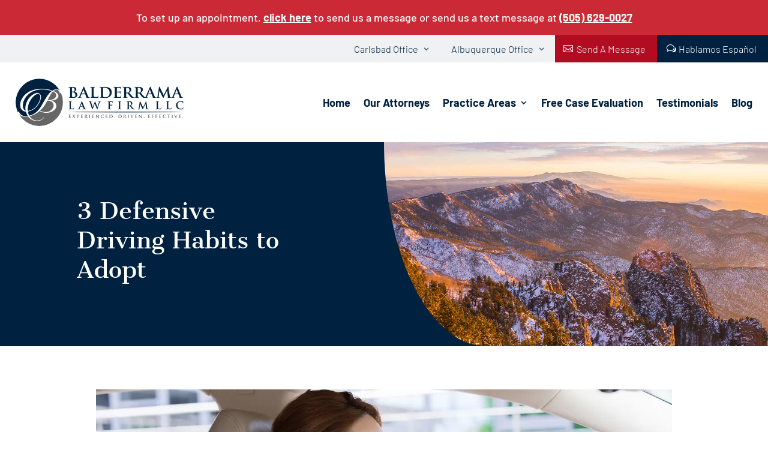

--- FILE ---
content_type: text/html; charset=UTF-8
request_url: https://www.balderramalawfirm.com/2021/08/05/3-defensive-driving-habits-to-adopt/
body_size: 20103
content:
<!DOCTYPE html>
<html lang="en-US">
<head>
	<meta charset="UTF-8" />
<meta http-equiv="X-UA-Compatible" content="IE=edge">
	<link rel="pingback" href="https://www.balderramalawfirm.com/xmlrpc.php" />

	<script type="text/javascript">
		document.documentElement.className = 'js';
	</script>
	
	<link rel="preconnect" href="https://fonts.gstatic.com" crossorigin /><style id="et-builder-googlefonts-cached-inline">/* Original: https://fonts.googleapis.com/css?family=Cantata+One:regular|Barlow:100,100italic,200,200italic,300,300italic,regular,italic,500,500italic,600,600italic,700,700italic,800,800italic,900,900italic&#038;subset=latin,latin-ext&#038;display=swap *//* User Agent: Mozilla/5.0 (Unknown; Linux x86_64) AppleWebKit/538.1 (KHTML, like Gecko) Safari/538.1 Daum/4.1 */@font-face {font-family: 'Barlow';font-style: italic;font-weight: 100;font-display: swap;src: url(https://fonts.gstatic.com/s/barlow/v13/7cHtv4kjgoGqM7E_CfNY8HMJnQ.ttf) format('truetype');}@font-face {font-family: 'Barlow';font-style: italic;font-weight: 200;font-display: swap;src: url(https://fonts.gstatic.com/s/barlow/v13/7cHsv4kjgoGqM7E_CfP04WogvT8.ttf) format('truetype');}@font-face {font-family: 'Barlow';font-style: italic;font-weight: 300;font-display: swap;src: url(https://fonts.gstatic.com/s/barlow/v13/7cHsv4kjgoGqM7E_CfOQ4mogvT8.ttf) format('truetype');}@font-face {font-family: 'Barlow';font-style: italic;font-weight: 400;font-display: swap;src: url(https://fonts.gstatic.com/s/barlow/v13/7cHrv4kjgoGqM7E_Cfs1wHo.ttf) format('truetype');}@font-face {font-family: 'Barlow';font-style: italic;font-weight: 500;font-display: swap;src: url(https://fonts.gstatic.com/s/barlow/v13/7cHsv4kjgoGqM7E_CfPI42ogvT8.ttf) format('truetype');}@font-face {font-family: 'Barlow';font-style: italic;font-weight: 600;font-display: swap;src: url(https://fonts.gstatic.com/s/barlow/v13/7cHsv4kjgoGqM7E_CfPk5GogvT8.ttf) format('truetype');}@font-face {font-family: 'Barlow';font-style: italic;font-weight: 700;font-display: swap;src: url(https://fonts.gstatic.com/s/barlow/v13/7cHsv4kjgoGqM7E_CfOA5WogvT8.ttf) format('truetype');}@font-face {font-family: 'Barlow';font-style: italic;font-weight: 800;font-display: swap;src: url(https://fonts.gstatic.com/s/barlow/v13/7cHsv4kjgoGqM7E_CfOc5mogvT8.ttf) format('truetype');}@font-face {font-family: 'Barlow';font-style: italic;font-weight: 900;font-display: swap;src: url(https://fonts.gstatic.com/s/barlow/v13/7cHsv4kjgoGqM7E_CfO452ogvT8.ttf) format('truetype');}@font-face {font-family: 'Barlow';font-style: normal;font-weight: 100;font-display: swap;src: url(https://fonts.gstatic.com/s/barlow/v13/7cHrv4kjgoGqM7E3b_s1wHo.ttf) format('truetype');}@font-face {font-family: 'Barlow';font-style: normal;font-weight: 200;font-display: swap;src: url(https://fonts.gstatic.com/s/barlow/v13/7cHqv4kjgoGqM7E3w-os6Vop.ttf) format('truetype');}@font-face {font-family: 'Barlow';font-style: normal;font-weight: 300;font-display: swap;src: url(https://fonts.gstatic.com/s/barlow/v13/7cHqv4kjgoGqM7E3p-ks6Vop.ttf) format('truetype');}@font-face {font-family: 'Barlow';font-style: normal;font-weight: 400;font-display: swap;src: url(https://fonts.gstatic.com/s/barlow/v13/7cHpv4kjgoGqM7E_Ass8.ttf) format('truetype');}@font-face {font-family: 'Barlow';font-style: normal;font-weight: 500;font-display: swap;src: url(https://fonts.gstatic.com/s/barlow/v13/7cHqv4kjgoGqM7E3_-gs6Vop.ttf) format('truetype');}@font-face {font-family: 'Barlow';font-style: normal;font-weight: 600;font-display: swap;src: url(https://fonts.gstatic.com/s/barlow/v13/7cHqv4kjgoGqM7E30-8s6Vop.ttf) format('truetype');}@font-face {font-family: 'Barlow';font-style: normal;font-weight: 700;font-display: swap;src: url(https://fonts.gstatic.com/s/barlow/v13/7cHqv4kjgoGqM7E3t-4s6Vop.ttf) format('truetype');}@font-face {font-family: 'Barlow';font-style: normal;font-weight: 800;font-display: swap;src: url(https://fonts.gstatic.com/s/barlow/v13/7cHqv4kjgoGqM7E3q-0s6Vop.ttf) format('truetype');}@font-face {font-family: 'Barlow';font-style: normal;font-weight: 900;font-display: swap;src: url(https://fonts.gstatic.com/s/barlow/v13/7cHqv4kjgoGqM7E3j-ws6Vop.ttf) format('truetype');}@font-face {font-family: 'Cantata One';font-style: normal;font-weight: 400;font-display: swap;src: url(https://fonts.gstatic.com/s/cantataone/v16/PlI5Fl60Nb5obNzNe2jslWxNvcQ.ttf) format('truetype');}/* User Agent: Mozilla/5.0 (Windows NT 6.1; WOW64; rv:27.0) Gecko/20100101 Firefox/27.0 */@font-face {font-family: 'Barlow';font-style: italic;font-weight: 100;font-display: swap;src: url(https://fonts.gstatic.com/l/font?kit=7cHtv4kjgoGqM7E_CfNY8HMJng&skey=c079aaa284cdfedf&v=v13) format('woff');}@font-face {font-family: 'Barlow';font-style: italic;font-weight: 200;font-display: swap;src: url(https://fonts.gstatic.com/l/font?kit=7cHsv4kjgoGqM7E_CfP04WogvTw&skey=9a40589dc4645af7&v=v13) format('woff');}@font-face {font-family: 'Barlow';font-style: italic;font-weight: 300;font-display: swap;src: url(https://fonts.gstatic.com/l/font?kit=7cHsv4kjgoGqM7E_CfOQ4mogvTw&skey=cff9305546dac9b9&v=v13) format('woff');}@font-face {font-family: 'Barlow';font-style: italic;font-weight: 400;font-display: swap;src: url(https://fonts.gstatic.com/l/font?kit=7cHrv4kjgoGqM7E_Cfs1wHk&skey=ae428d300932fbee&v=v13) format('woff');}@font-face {font-family: 'Barlow';font-style: italic;font-weight: 500;font-display: swap;src: url(https://fonts.gstatic.com/l/font?kit=7cHsv4kjgoGqM7E_CfPI42ogvTw&skey=989d87b0113009a2&v=v13) format('woff');}@font-face {font-family: 'Barlow';font-style: italic;font-weight: 600;font-display: swap;src: url(https://fonts.gstatic.com/l/font?kit=7cHsv4kjgoGqM7E_CfPk5GogvTw&skey=b6fa275773d7d91f&v=v13) format('woff');}@font-face {font-family: 'Barlow';font-style: italic;font-weight: 700;font-display: swap;src: url(https://fonts.gstatic.com/l/font?kit=7cHsv4kjgoGqM7E_CfOA5WogvTw&skey=25c93348b6ec64d8&v=v13) format('woff');}@font-face {font-family: 'Barlow';font-style: italic;font-weight: 800;font-display: swap;src: url(https://fonts.gstatic.com/l/font?kit=7cHsv4kjgoGqM7E_CfOc5mogvTw&skey=4f8c1421606143df&v=v13) format('woff');}@font-face {font-family: 'Barlow';font-style: italic;font-weight: 900;font-display: swap;src: url(https://fonts.gstatic.com/l/font?kit=7cHsv4kjgoGqM7E_CfO452ogvTw&skey=a17eda9aca9f836a&v=v13) format('woff');}@font-face {font-family: 'Barlow';font-style: normal;font-weight: 100;font-display: swap;src: url(https://fonts.gstatic.com/l/font?kit=7cHrv4kjgoGqM7E3b_s1wHk&skey=ea7542df22f6a953&v=v13) format('woff');}@font-face {font-family: 'Barlow';font-style: normal;font-weight: 200;font-display: swap;src: url(https://fonts.gstatic.com/l/font?kit=7cHqv4kjgoGqM7E3w-os6Voq&skey=e8c74abecf94633e&v=v13) format('woff');}@font-face {font-family: 'Barlow';font-style: normal;font-weight: 300;font-display: swap;src: url(https://fonts.gstatic.com/l/font?kit=7cHqv4kjgoGqM7E3p-ks6Voq&skey=5c2bca46e72f5b37&v=v13) format('woff');}@font-face {font-family: 'Barlow';font-style: normal;font-weight: 400;font-display: swap;src: url(https://fonts.gstatic.com/l/font?kit=7cHpv4kjgoGqM7E_Ass_&skey=32d7acf8757dbad0&v=v13) format('woff');}@font-face {font-family: 'Barlow';font-style: normal;font-weight: 500;font-display: swap;src: url(https://fonts.gstatic.com/l/font?kit=7cHqv4kjgoGqM7E3_-gs6Voq&skey=4c8d0d0b13516148&v=v13) format('woff');}@font-face {font-family: 'Barlow';font-style: normal;font-weight: 600;font-display: swap;src: url(https://fonts.gstatic.com/l/font?kit=7cHqv4kjgoGqM7E30-8s6Voq&skey=a9a2225c15335812&v=v13) format('woff');}@font-face {font-family: 'Barlow';font-style: normal;font-weight: 700;font-display: swap;src: url(https://fonts.gstatic.com/l/font?kit=7cHqv4kjgoGqM7E3t-4s6Voq&skey=f60e73b1bbf362f3&v=v13) format('woff');}@font-face {font-family: 'Barlow';font-style: normal;font-weight: 800;font-display: swap;src: url(https://fonts.gstatic.com/l/font?kit=7cHqv4kjgoGqM7E3q-0s6Voq&skey=c0113ae012ad56b&v=v13) format('woff');}@font-face {font-family: 'Barlow';font-style: normal;font-weight: 900;font-display: swap;src: url(https://fonts.gstatic.com/l/font?kit=7cHqv4kjgoGqM7E3j-ws6Voq&skey=ed2d519ec0625a7a&v=v13) format('woff');}@font-face {font-family: 'Cantata One';font-style: normal;font-weight: 400;font-display: swap;src: url(https://fonts.gstatic.com/l/font?kit=PlI5Fl60Nb5obNzNe2jslWxNvcc&skey=9f9fbf085fb5338c&v=v16) format('woff');}/* User Agent: Mozilla/5.0 (Windows NT 6.3; rv:39.0) Gecko/20100101 Firefox/39.0 */@font-face {font-family: 'Barlow';font-style: italic;font-weight: 100;font-display: swap;src: url(https://fonts.gstatic.com/s/barlow/v13/7cHtv4kjgoGqM7E_CfNY8HMJmA.woff2) format('woff2');}@font-face {font-family: 'Barlow';font-style: italic;font-weight: 200;font-display: swap;src: url(https://fonts.gstatic.com/s/barlow/v13/7cHsv4kjgoGqM7E_CfP04WogvTo.woff2) format('woff2');}@font-face {font-family: 'Barlow';font-style: italic;font-weight: 300;font-display: swap;src: url(https://fonts.gstatic.com/s/barlow/v13/7cHsv4kjgoGqM7E_CfOQ4mogvTo.woff2) format('woff2');}@font-face {font-family: 'Barlow';font-style: italic;font-weight: 400;font-display: swap;src: url(https://fonts.gstatic.com/s/barlow/v13/7cHrv4kjgoGqM7E_Cfs1wH8.woff2) format('woff2');}@font-face {font-family: 'Barlow';font-style: italic;font-weight: 500;font-display: swap;src: url(https://fonts.gstatic.com/s/barlow/v13/7cHsv4kjgoGqM7E_CfPI42ogvTo.woff2) format('woff2');}@font-face {font-family: 'Barlow';font-style: italic;font-weight: 600;font-display: swap;src: url(https://fonts.gstatic.com/s/barlow/v13/7cHsv4kjgoGqM7E_CfPk5GogvTo.woff2) format('woff2');}@font-face {font-family: 'Barlow';font-style: italic;font-weight: 700;font-display: swap;src: url(https://fonts.gstatic.com/s/barlow/v13/7cHsv4kjgoGqM7E_CfOA5WogvTo.woff2) format('woff2');}@font-face {font-family: 'Barlow';font-style: italic;font-weight: 800;font-display: swap;src: url(https://fonts.gstatic.com/s/barlow/v13/7cHsv4kjgoGqM7E_CfOc5mogvTo.woff2) format('woff2');}@font-face {font-family: 'Barlow';font-style: italic;font-weight: 900;font-display: swap;src: url(https://fonts.gstatic.com/s/barlow/v13/7cHsv4kjgoGqM7E_CfO452ogvTo.woff2) format('woff2');}@font-face {font-family: 'Barlow';font-style: normal;font-weight: 100;font-display: swap;src: url(https://fonts.gstatic.com/s/barlow/v13/7cHrv4kjgoGqM7E3b_s1wH8.woff2) format('woff2');}@font-face {font-family: 'Barlow';font-style: normal;font-weight: 200;font-display: swap;src: url(https://fonts.gstatic.com/s/barlow/v13/7cHqv4kjgoGqM7E3w-os6Vos.woff2) format('woff2');}@font-face {font-family: 'Barlow';font-style: normal;font-weight: 300;font-display: swap;src: url(https://fonts.gstatic.com/s/barlow/v13/7cHqv4kjgoGqM7E3p-ks6Vos.woff2) format('woff2');}@font-face {font-family: 'Barlow';font-style: normal;font-weight: 400;font-display: swap;src: url(https://fonts.gstatic.com/s/barlow/v13/7cHpv4kjgoGqM7E_Ass5.woff2) format('woff2');}@font-face {font-family: 'Barlow';font-style: normal;font-weight: 500;font-display: swap;src: url(https://fonts.gstatic.com/s/barlow/v13/7cHqv4kjgoGqM7E3_-gs6Vos.woff2) format('woff2');}@font-face {font-family: 'Barlow';font-style: normal;font-weight: 600;font-display: swap;src: url(https://fonts.gstatic.com/s/barlow/v13/7cHqv4kjgoGqM7E30-8s6Vos.woff2) format('woff2');}@font-face {font-family: 'Barlow';font-style: normal;font-weight: 700;font-display: swap;src: url(https://fonts.gstatic.com/s/barlow/v13/7cHqv4kjgoGqM7E3t-4s6Vos.woff2) format('woff2');}@font-face {font-family: 'Barlow';font-style: normal;font-weight: 800;font-display: swap;src: url(https://fonts.gstatic.com/s/barlow/v13/7cHqv4kjgoGqM7E3q-0s6Vos.woff2) format('woff2');}@font-face {font-family: 'Barlow';font-style: normal;font-weight: 900;font-display: swap;src: url(https://fonts.gstatic.com/s/barlow/v13/7cHqv4kjgoGqM7E3j-ws6Vos.woff2) format('woff2');}@font-face {font-family: 'Cantata One';font-style: normal;font-weight: 400;font-display: swap;src: url(https://fonts.gstatic.com/s/cantataone/v16/PlI5Fl60Nb5obNzNe2jslWxNvcE.woff2) format('woff2');}</style><meta name='robots' content='index, follow, max-image-preview:large, max-snippet:-1, max-video-preview:-1' />

	<!-- This site is optimized with the Yoast SEO plugin v26.5 - https://yoast.com/wordpress/plugins/seo/ -->
	<title>Balderrama Law Carlsbad Accident Attorney</title>
	<link rel="canonical" href="https://www.balderramalawfirm.com/2021/08/05/3-defensive-driving-habits-to-adopt/" />
	<meta property="og:locale" content="en_US" />
	<meta property="og:type" content="article" />
	<meta property="og:title" content="Balderrama Law Carlsbad Accident Attorney" />
	<meta property="og:url" content="https://www.balderramalawfirm.com/2021/08/05/3-defensive-driving-habits-to-adopt/" />
	<meta property="og:site_name" content="Balderrama Law Firm" />
	<meta property="article:published_time" content="2021-08-05T20:33:28+00:00" />
	<meta property="article:modified_time" content="2023-08-06T17:33:11+00:00" />
	<meta property="og:image" content="https://live-core-image-service.vivialplatform.net/images/73336/orig/depositphotos_429540252_l-2015.ZBjev1zF3.jpg" />
	<meta name="author" content="Frank Balderrama" />
	<meta name="twitter:card" content="summary_large_image" />
	<meta name="twitter:label1" content="Written by" />
	<meta name="twitter:data1" content="Frank Balderrama" />
	<meta name="twitter:label2" content="Est. reading time" />
	<meta name="twitter:data2" content="3 minutes" />
	<script type="application/ld+json" class="yoast-schema-graph">{"@context":"https://schema.org","@graph":[{"@type":"Article","@id":"https://www.balderramalawfirm.com/2021/08/05/3-defensive-driving-habits-to-adopt/#article","isPartOf":{"@id":"https://www.balderramalawfirm.com/2021/08/05/3-defensive-driving-habits-to-adopt/"},"author":{"name":"Frank Balderrama","@id":"https://www.balderramalawfirm.com/#/schema/person/8f87360a5308a07f77408fe0ee993a64"},"headline":"3 Defensive Driving Habits to Adopt","datePublished":"2021-08-05T20:33:28+00:00","dateModified":"2023-08-06T17:33:11+00:00","mainEntityOfPage":{"@id":"https://www.balderramalawfirm.com/2021/08/05/3-defensive-driving-habits-to-adopt/"},"wordCount":631,"commentCount":0,"publisher":{"@id":"https://www.balderramalawfirm.com/#organization"},"image":{"@id":"https://www.balderramalawfirm.com/2021/08/05/3-defensive-driving-habits-to-adopt/#primaryimage"},"thumbnailUrl":"https://live-core-image-service.vivialplatform.net/images/73336/orig/depositphotos_429540252_l-2015.ZBjev1zF3.jpg","inLanguage":"en-US","potentialAction":[{"@type":"CommentAction","name":"Comment","target":["https://www.balderramalawfirm.com/2021/08/05/3-defensive-driving-habits-to-adopt/#respond"]}]},{"@type":"WebPage","@id":"https://www.balderramalawfirm.com/2021/08/05/3-defensive-driving-habits-to-adopt/","url":"https://www.balderramalawfirm.com/2021/08/05/3-defensive-driving-habits-to-adopt/","name":"Balderrama Law Carlsbad Accident Attorney","isPartOf":{"@id":"https://www.balderramalawfirm.com/#website"},"primaryImageOfPage":{"@id":"https://www.balderramalawfirm.com/2021/08/05/3-defensive-driving-habits-to-adopt/#primaryimage"},"image":{"@id":"https://www.balderramalawfirm.com/2021/08/05/3-defensive-driving-habits-to-adopt/#primaryimage"},"thumbnailUrl":"https://live-core-image-service.vivialplatform.net/images/73336/orig/depositphotos_429540252_l-2015.ZBjev1zF3.jpg","datePublished":"2021-08-05T20:33:28+00:00","dateModified":"2023-08-06T17:33:11+00:00","breadcrumb":{"@id":"https://www.balderramalawfirm.com/2021/08/05/3-defensive-driving-habits-to-adopt/#breadcrumb"},"inLanguage":"en-US","potentialAction":[{"@type":"ReadAction","target":["https://www.balderramalawfirm.com/2021/08/05/3-defensive-driving-habits-to-adopt/"]}]},{"@type":"ImageObject","inLanguage":"en-US","@id":"https://www.balderramalawfirm.com/2021/08/05/3-defensive-driving-habits-to-adopt/#primaryimage","url":"https://live-core-image-service.vivialplatform.net/images/73336/orig/depositphotos_429540252_l-2015.ZBjev1zF3.jpg","contentUrl":"https://live-core-image-service.vivialplatform.net/images/73336/orig/depositphotos_429540252_l-2015.ZBjev1zF3.jpg"},{"@type":"BreadcrumbList","@id":"https://www.balderramalawfirm.com/2021/08/05/3-defensive-driving-habits-to-adopt/#breadcrumb","itemListElement":[{"@type":"ListItem","position":1,"name":"Home","item":"https://www.balderramalawfirm.com/"},{"@type":"ListItem","position":2,"name":"3 Defensive Driving Habits to Adopt"}]},{"@type":"WebSite","@id":"https://www.balderramalawfirm.com/#website","url":"https://www.balderramalawfirm.com/","name":"Balderrama Law Firm","description":"Experienced. Driven. Effective.","publisher":{"@id":"https://www.balderramalawfirm.com/#organization"},"potentialAction":[{"@type":"SearchAction","target":{"@type":"EntryPoint","urlTemplate":"https://www.balderramalawfirm.com/?s={search_term_string}"},"query-input":{"@type":"PropertyValueSpecification","valueRequired":true,"valueName":"search_term_string"}}],"inLanguage":"en-US"},{"@type":"Organization","@id":"https://www.balderramalawfirm.com/#organization","name":"Balderrama Law Firm, LLC","url":"https://www.balderramalawfirm.com/","logo":{"@type":"ImageObject","inLanguage":"en-US","@id":"https://www.balderramalawfirm.com/#/schema/logo/image/","url":"https://www.balderramalawfirm.com/wp-content/uploads/2020/02/Balderrama-Law-Firm-LLC-logo.png","contentUrl":"https://www.balderramalawfirm.com/wp-content/uploads/2020/02/Balderrama-Law-Firm-LLC-logo.png","width":521,"height":147,"caption":"Balderrama Law Firm, LLC"},"image":{"@id":"https://www.balderramalawfirm.com/#/schema/logo/image/"}},{"@type":"Person","@id":"https://www.balderramalawfirm.com/#/schema/person/8f87360a5308a07f77408fe0ee993a64","name":"Frank Balderrama","image":{"@type":"ImageObject","inLanguage":"en-US","@id":"https://www.balderramalawfirm.com/#/schema/person/image/","url":"https://secure.gravatar.com/avatar/d5c14bbede5d1e0e4a0f54230b6553418ad725e7cece9e8714b7e6f80eafca17?s=96&d=mm&r=g","contentUrl":"https://secure.gravatar.com/avatar/d5c14bbede5d1e0e4a0f54230b6553418ad725e7cece9e8714b7e6f80eafca17?s=96&d=mm&r=g","caption":"Frank Balderrama"}}]}</script>
	<!-- / Yoast SEO plugin. -->


<link rel="alternate" type="application/rss+xml" title="Balderrama Law Firm &raquo; Feed" href="https://www.balderramalawfirm.com/feed/" />
<link rel="alternate" type="application/rss+xml" title="Balderrama Law Firm &raquo; Comments Feed" href="https://www.balderramalawfirm.com/comments/feed/" />
<link rel="alternate" type="application/rss+xml" title="Balderrama Law Firm &raquo; 3 Defensive Driving Habits to Adopt Comments Feed" href="https://www.balderramalawfirm.com/2021/08/05/3-defensive-driving-habits-to-adopt/feed/" />
<link rel="alternate" title="oEmbed (JSON)" type="application/json+oembed" href="https://www.balderramalawfirm.com/wp-json/oembed/1.0/embed?url=https%3A%2F%2Fwww.balderramalawfirm.com%2F2021%2F08%2F05%2F3-defensive-driving-habits-to-adopt%2F" />
<link rel="alternate" title="oEmbed (XML)" type="text/xml+oembed" href="https://www.balderramalawfirm.com/wp-json/oembed/1.0/embed?url=https%3A%2F%2Fwww.balderramalawfirm.com%2F2021%2F08%2F05%2F3-defensive-driving-habits-to-adopt%2F&#038;format=xml" />
<meta content="Divi Child v.1.0.0" name="generator"/><link rel='stylesheet' id='pac-da-hide-layout-vb-css' href='https://www.balderramalawfirm.com/wp-content/plugins/divi-assistant/D4/include/css/hide-layout.min.css?ver=2.1.0' type='text/css' media='all' />
<link rel='stylesheet' id='pac-da-keyboard-navigation-outline-style-css' href='https://www.balderramalawfirm.com/wp-content/plugins/divi-assistant/D4/include/php/public/css/keyboard-navigation-outline.min.css?ver=2.1.0' type='text/css' media='all' />
<link rel='stylesheet' id='pac-da-accessibility-aria-label-css' href='https://www.balderramalawfirm.com/wp-content/plugins/divi-assistant/D4/include/php/public/css/aria-label.min.css?ver=2.1.0' type='text/css' media='all' />
<link rel='stylesheet' id='pac-da-enable-dropdown-menu-keyboard-navigation-style-css' href='https://www.balderramalawfirm.com/wp-content/plugins/divi-assistant/D4/include/php/public/css/dropdown-menu-keyboard-navigation.min.css?ver=2.1.0' type='text/css' media='all' />
<style id='pac-da-inline-css' type='text/css'>
#et-fb-settings-column.et_fb_add_section_modal div.et-fb-settings-options  div.et-fb-settings-options-tab  div.et-fb-settings-ai-button {display: none !important;}#et-fb-settings-column.et_fb_add_section_modal.et-fb-modal-settings--modules_all {height: 198px !important;}div.et-fb-page-creation-container .et-fb-page-creation-card-wrapper:nth-child(3), div.et-fb-layout-creation-card.et-fb-layout-creation-card__accent-dark-blue, .et-fb-modal select#et-fb-page_creation option:nth-child(4) {display: none !important;}button.et-fb-settings-option-ai__button.et-fb-settings-option-ai__button--tiny_mce.et-fb-settings-option-ai__enable.et-fb-settings-option-ai__enable--tiny_mce, .et-fb-button.et-fb-button--info.et-fb-ai-options-button, button.et-fb-settings-option-ai__button.et-fb-settings-option-ai__button--text.et-fb-settings-option-ai__enable.et-fb-settings-option-ai__enable--text {display: none !important;}button.et-fb-settings-option-ai__button.et-fb-settings-option-ai__button--upload.et-fb-settings-option-ai__enable {display: none !important;}li.et-code-ai-btn {display: none !important;}div.et-cloud-app-view-header--right > div.et-cloud-toggle, .et-fb-modal-settings--existing_pages div.et-cloud-app__upsell.card-library.card-default, .et-fb-modal-settings--modules_library div.et-cloud-app__upsell.card-library.card-default, #et-fb-right-click-controls > a.et-fb-right-click-menu__item.et-fb-right-click-menu__item--saveCloud, #et-fb-settings-column.et-fb-tooltip-modal--save_to_library > div > div > div > div > div.et-cloud-app__upsell.card-save-modal.card-default, #et-fb-settings-column.et-fb-tooltip-modal--save_to_library > div > div > div > div > div:nth-child(3) {display:none !important;}.et-fb-modal-settings--modules_all div.et-cloud-app__upsell.card-library.card-default {display:none !important;}.et-fb-module-upsell-button{display: none !important;}.skip-link.da-screen-reader-text {position: fixed;left: 0;top: var(--admin-bar-top);z-index: 999999999999;background-color: #f1f1f1;box-shadow: 0 0 2px 2px rgba(0, 0, 0, 0.6);color: #0073aa;display: block;font-weight: 600;height: auto;line-height: normal;padding: 15px 23px 14px;}.skip-link.da-screen-reader-text {opacity: 0;z-index: -1;}.skip-link.da-screen-reader-text:focus {opacity: 1;z-index: 999999999999;}.mce-panel .mce-stack-layout-item.mce-first{position: sticky!important;top: -60px;}.et-fb-modal--expanded .mce-panel .mce-stack-layout-item.mce-first{top: -24px!important;}.et-db #et-boc .et-fb-popover--inverse.et-fb-popover--arrow {display: none!important;}.et-fb-field-settings-modal {min-height:500px!important;}.et-db #et-boc .et-l .et-fb-font-icon-list { min-height:300px!important;}.et-db #et-boc .et-l .et-fb-option--tiny-mce .et-fb-tinymce-html-input { min-height:400px!important;}
/*# sourceURL=pac-da-inline-css */
</style>
<link rel='stylesheet' id='divi-style-parent-css' href='https://www.balderramalawfirm.com/wp-content/themes/Divi/style-static.min.css?ver=4.27.5' type='text/css' media='all' />
<link rel='stylesheet' id='divi-style-css' href='https://www.balderramalawfirm.com/wp-content/themes/Divi%20Child/style.css?ver=4.27.5' type='text/css' media='all' />
<link rel='stylesheet' id='DiviMegaPro-main-css' href='https://www.balderramalawfirm.com/wp-content/plugins/divi-mega-pro/assets/css/main.css?ver=1.9.8.9' type='text/css' media='all' />
<link rel='stylesheet' id='DiviMegaPro-main-media-query-css' href='https://www.balderramalawfirm.com/wp-content/plugins/divi-mega-pro/assets/css/main-media-query.css?ver=1.9.8.9' type='text/css' media='all' />
<link rel='stylesheet' id='DiviMegaPro-tippy-animations-css' href='https://www.balderramalawfirm.com/wp-content/plugins/divi-mega-pro/assets/libraries/tippy/css/animations.css?ver=1.9.8.9' type='text/css' media='all' />
				<script>
				var divimegapro_singleton = [];
				divimegapro_singleton['header'] = false;
				divimegapro_singleton['content'] = false;
				divimegapro_singleton['footer'] = false;
				var divimegapro_singleton_enabled = ( divimegapro_singleton['header'] || divimegapro_singleton['content'] || divimegapro_singleton['footer'] ) ? true : false;
				</script>
				
				<script type="text/javascript" src="https://www.balderramalawfirm.com/wp-includes/js/jquery/jquery.min.js?ver=3.7.1" id="jquery-core-js"></script>
<script type="text/javascript" src="https://www.balderramalawfirm.com/wp-includes/js/jquery/jquery-migrate.min.js?ver=3.4.1" id="jquery-migrate-js"></script>
<script type="text/javascript" src="https://www.balderramalawfirm.com/wp-content/plugins/divi-mega-pro/assets/js/popper-1.16.1.min.js?ver=1.9.8.9" id="DiviMegaPro-popper-js"></script>
<script type="text/javascript" src="https://www.balderramalawfirm.com/wp-content/plugins/divi-mega-pro/assets/js/tippy-5.2.1.min.js?ver=1.9.8.9" id="DiviMegaPro-tippy-js"></script>
<link rel="https://api.w.org/" href="https://www.balderramalawfirm.com/wp-json/" /><link rel="alternate" title="JSON" type="application/json" href="https://www.balderramalawfirm.com/wp-json/wp/v2/posts/1125" /><link rel="EditURI" type="application/rsd+xml" title="RSD" href="https://www.balderramalawfirm.com/xmlrpc.php?rsd" />
<meta name="generator" content="WordPress 6.9" />
<link rel='shortlink' href='https://www.balderramalawfirm.com/?p=1125' />
<meta name="viewport" content="width=device-width, initial-scale=1.0, maximum-scale=1.0, user-scalable=0" />		<script type="text/javascript">
		var ajax_url = 'https://www.balderramalawfirm.com/wp-admin/admin-ajax.php';
		</script>
		<script>
  
  // Ready

  jQuery(document).ready(function($) {

    // Mobile Menu
      
    function setup_collapsible_submenus() {
      $('ul.et_mobile_menu .menu-item-has-children > a').after('<span class="menu-closed"></span>');
      $('ul.et_mobile_menu .menu-item-has-children > a').each(function() {
        $(this).next().next('.sub-menu').toggleClass('hide', 600);
      });
      $('ul.et_mobile_menu .menu-item-has-children > a + span').on('click', function(event) {
        event.preventDefault();
        $(this).toggleClass('menu-open');
        $(this).next('.sub-menu').toggleClass('hide', 1000);
      });
    }

    $(window).load(function() {
      setTimeout(function() {
        setup_collapsible_submenus();
      }, 700);
    });
  
  });

</script><link rel="icon" href="https://www.balderramalawfirm.com/wp-content/uploads/2020/02/cropped-Balderrama-Law-Firm-LLC-logomark-32x32.png" sizes="32x32" />
<link rel="icon" href="https://www.balderramalawfirm.com/wp-content/uploads/2020/02/cropped-Balderrama-Law-Firm-LLC-logomark-192x192.png" sizes="192x192" />
<link rel="apple-touch-icon" href="https://www.balderramalawfirm.com/wp-content/uploads/2020/02/cropped-Balderrama-Law-Firm-LLC-logomark-180x180.png" />
<meta name="msapplication-TileImage" content="https://www.balderramalawfirm.com/wp-content/uploads/2020/02/cropped-Balderrama-Law-Firm-LLC-logomark-270x270.png" />
<style id="et-divi-customizer-global-cached-inline-styles">body,.et_pb_column_1_2 .et_quote_content blockquote cite,.et_pb_column_1_2 .et_link_content a.et_link_main_url,.et_pb_column_1_3 .et_quote_content blockquote cite,.et_pb_column_3_8 .et_quote_content blockquote cite,.et_pb_column_1_4 .et_quote_content blockquote cite,.et_pb_blog_grid .et_quote_content blockquote cite,.et_pb_column_1_3 .et_link_content a.et_link_main_url,.et_pb_column_3_8 .et_link_content a.et_link_main_url,.et_pb_column_1_4 .et_link_content a.et_link_main_url,.et_pb_blog_grid .et_link_content a.et_link_main_url,body .et_pb_bg_layout_light .et_pb_post p,body .et_pb_bg_layout_dark .et_pb_post p{font-size:18px}.et_pb_slide_content,.et_pb_best_value{font-size:20px}body{color:#002240}h1,h2,h3,h4,h5,h6{color:#002240}body{line-height:1.6em}.container,.et_pb_row,.et_pb_slider .et_pb_container,.et_pb_fullwidth_section .et_pb_title_container,.et_pb_fullwidth_section .et_pb_title_featured_container,.et_pb_fullwidth_header:not(.et_pb_fullscreen) .et_pb_fullwidth_header_container{max-width:960px}.et_boxed_layout #page-container,.et_boxed_layout.et_non_fixed_nav.et_transparent_nav #page-container #top-header,.et_boxed_layout.et_non_fixed_nav.et_transparent_nav #page-container #main-header,.et_fixed_nav.et_boxed_layout #page-container #top-header,.et_fixed_nav.et_boxed_layout #page-container #main-header,.et_boxed_layout #page-container .container,.et_boxed_layout #page-container .et_pb_row{max-width:1120px}a{color:#b20c22}#main-header .nav li ul a{color:rgba(0,0,0,0.7)}.footer-widget .et_pb_widget div,.footer-widget .et_pb_widget ul,.footer-widget .et_pb_widget ol,.footer-widget .et_pb_widget label{line-height:1.7em}#footer-widgets .footer-widget li:before{top:12.3px}#et-footer-nav .bottom-nav li.current-menu-item a{color:#2ea3f2}body .et_pb_bg_layout_light.et_pb_button:hover,body .et_pb_bg_layout_light .et_pb_button:hover,body .et_pb_button:hover{border-radius:0px}h1,h2,h3,h4,h5,h6,.et_quote_content blockquote p,.et_pb_slide_description .et_pb_slide_title{line-height:1.4em}@media only screen and (min-width:981px){.et_pb_section{padding:2% 0}.et_pb_fullwidth_section{padding:0}.et_pb_row{padding:4% 0}#main-footer .footer-widget h4,#main-footer .widget_block h1,#main-footer .widget_block h2,#main-footer .widget_block h3,#main-footer .widget_block h4,#main-footer .widget_block h5,#main-footer .widget_block h6{font-size:27px}.et_header_style_centered.et_hide_primary_logo #main-header:not(.et-fixed-header) .logo_container,.et_header_style_centered.et_hide_fixed_logo #main-header.et-fixed-header .logo_container{height:11.88px}}@media only screen and (min-width:1200px){.et_pb_row{padding:48px 0}.et_pb_section{padding:24px 0}.single.et_pb_pagebuilder_layout.et_full_width_page .et_post_meta_wrapper{padding-top:144px}.et_pb_fullwidth_section{padding:0}}h1,h1.et_pb_contact_main_title,.et_pb_title_container h1{font-size:36px}h2,.product .related h2,.et_pb_column_1_2 .et_quote_content blockquote p{font-size:30px}h3{font-size:26px}h4,.et_pb_circle_counter h3,.et_pb_number_counter h3,.et_pb_column_1_3 .et_pb_post h2,.et_pb_column_1_4 .et_pb_post h2,.et_pb_blog_grid h2,.et_pb_column_1_3 .et_quote_content blockquote p,.et_pb_column_3_8 .et_quote_content blockquote p,.et_pb_column_1_4 .et_quote_content blockquote p,.et_pb_blog_grid .et_quote_content blockquote p,.et_pb_column_1_3 .et_link_content h2,.et_pb_column_3_8 .et_link_content h2,.et_pb_column_1_4 .et_link_content h2,.et_pb_blog_grid .et_link_content h2,.et_pb_column_1_3 .et_audio_content h2,.et_pb_column_3_8 .et_audio_content h2,.et_pb_column_1_4 .et_audio_content h2,.et_pb_blog_grid .et_audio_content h2,.et_pb_column_3_8 .et_pb_audio_module_content h2,.et_pb_column_1_3 .et_pb_audio_module_content h2,.et_pb_gallery_grid .et_pb_gallery_item h3,.et_pb_portfolio_grid .et_pb_portfolio_item h2,.et_pb_filterable_portfolio_grid .et_pb_portfolio_item h2{font-size:21px}h5{font-size:19px}h6{font-size:16px}.et_pb_slide_description .et_pb_slide_title{font-size:55px}.et_pb_gallery_grid .et_pb_gallery_item h3,.et_pb_portfolio_grid .et_pb_portfolio_item h2,.et_pb_filterable_portfolio_grid .et_pb_portfolio_item h2,.et_pb_column_1_4 .et_pb_audio_module_content h2{font-size:19px}@media only screen and (max-width:980px){body,.et_pb_column_1_2 .et_quote_content blockquote cite,.et_pb_column_1_2 .et_link_content a.et_link_main_url,.et_pb_column_1_3 .et_quote_content blockquote cite,.et_pb_column_3_8 .et_quote_content blockquote cite,.et_pb_column_1_4 .et_quote_content blockquote cite,.et_pb_blog_grid .et_quote_content blockquote cite,.et_pb_column_1_3 .et_link_content a.et_link_main_url,.et_pb_column_3_8 .et_link_content a.et_link_main_url,.et_pb_column_1_4 .et_link_content a.et_link_main_url,.et_pb_blog_grid .et_link_content a.et_link_main_url{font-size:16px}.et_pb_slider.et_pb_module .et_pb_slides .et_pb_slide_content,.et_pb_best_value{font-size:18px}h1{font-size:32px}h2,.product .related h2,.et_pb_column_1_2 .et_quote_content blockquote p{font-size:27px}h3{font-size:23px}h4,.et_pb_circle_counter h3,.et_pb_number_counter h3,.et_pb_column_1_3 .et_pb_post h2,.et_pb_column_1_4 .et_pb_post h2,.et_pb_blog_grid h2,.et_pb_column_1_3 .et_quote_content blockquote p,.et_pb_column_3_8 .et_quote_content blockquote p,.et_pb_column_1_4 .et_quote_content blockquote p,.et_pb_blog_grid .et_quote_content blockquote p,.et_pb_column_1_3 .et_link_content h2,.et_pb_column_3_8 .et_link_content h2,.et_pb_column_1_4 .et_link_content h2,.et_pb_blog_grid .et_link_content h2,.et_pb_column_1_3 .et_audio_content h2,.et_pb_column_3_8 .et_audio_content h2,.et_pb_column_1_4 .et_audio_content h2,.et_pb_blog_grid .et_audio_content h2,.et_pb_column_3_8 .et_pb_audio_module_content h2,.et_pb_column_1_3 .et_pb_audio_module_content h2,.et_pb_gallery_grid .et_pb_gallery_item h3,.et_pb_portfolio_grid .et_pb_portfolio_item h2,.et_pb_filterable_portfolio_grid .et_pb_portfolio_item h2{font-size:19px}.et_pb_slider.et_pb_module .et_pb_slides .et_pb_slide_description .et_pb_slide_title{font-size:48px}.et_pb_gallery_grid .et_pb_gallery_item h3,.et_pb_portfolio_grid .et_pb_portfolio_item h2,.et_pb_filterable_portfolio_grid .et_pb_portfolio_item h2,.et_pb_column_1_4 .et_pb_audio_module_content h2{font-size:16px}h5{font-size:16px}h6{font-size:15px}.et_pb_section{padding:40px 0}.et_pb_section.et_pb_fullwidth_section{padding:0}.et_pb_row,.et_pb_column .et_pb_row_inner{padding:20px 0}}@media only screen and (max-width:767px){body,.et_pb_column_1_2 .et_quote_content blockquote cite,.et_pb_column_1_2 .et_link_content a.et_link_main_url,.et_pb_column_1_3 .et_quote_content blockquote cite,.et_pb_column_3_8 .et_quote_content blockquote cite,.et_pb_column_1_4 .et_quote_content blockquote cite,.et_pb_blog_grid .et_quote_content blockquote cite,.et_pb_column_1_3 .et_link_content a.et_link_main_url,.et_pb_column_3_8 .et_link_content a.et_link_main_url,.et_pb_column_1_4 .et_link_content a.et_link_main_url,.et_pb_blog_grid .et_link_content a.et_link_main_url{font-size:15px}.et_pb_slider.et_pb_module .et_pb_slides .et_pb_slide_content,.et_pb_best_value{font-size:17px}.et_pb_section{padding:20px 0}.et_pb_section.et_pb_fullwidth_section{padding:0}.et_pb_row,.et_pb_column .et_pb_row_inner{padding:10px 0}}	h1,h2,h3,h4,h5,h6{font-family:'Cantata One',Georgia,"Times New Roman",serif}body,input,textarea,select{font-family:'Barlow',Helvetica,Arial,Lucida,sans-serif}.page h1{font-size:52px}.page h2{color:#235789;font-size:30px}.page h3{color:#235789;font-size:26px}.page h4{font-size:23px}.page h5{color:#235789;font-size:1.1em}.page h6{color:#0094c6;font-size:1em}.remove-heading-padding h1,.remove-heading-padding h2,.remove-heading-padding h3,.remove-heading-padding h4,.remove-heading-padding h5,.remove-heading-padding h6{padding:0.1em 0}.page{font-weight:300}sup,sub{font-size:0.8em}p+h2,p+h3,p+h4,p+h5,p+h6{padding:0.5em 0}.heading-period .et_pb_text_inner>*::after{content:'.';display:inline;color:#CC2936}html .et-l--header .et_pb_menu__wrap,html .et-l--header .et_pb_menu__menu{margin:0}html .et-l--header .et-menu.nav{box-shadow:none}html .et-l--header .et-menu.nav>li{margin:0}html .et-l--header .et-menu.nav>.menu-item-has-children>a:first-child::after{top:50%;-webkit-transform:translate(0,-50%);transform:translate(0,-50%)}html .et-l--header .et-menu.nav li ul{padding:0}html .et-l--header .et-menu.nav li ul ul{top:-3px}html .et-l--header .et-menu.nav li li{width:100%;margin:0;padding:0}html .et-l--header .et-menu.nav li ul a{width:100%;padding:0.8em;border-bottom:1px solid rgba(0,0,0,0.1);font-size:14px;line-height:1.4em;text-align:left}#nav-contact>.et_pb_row>.et_pb_column{display:flex;flex-flow:row;justify-content:flex-end}.tippy-tooltip{font-size:1em}.tippy-popper{width:100%}.contact-popout .et_pb_main_blurb_image{width:auto;padding-top:3px}.contact-popout .et_pb_module_header{padding-bottom:2px}#intro .et_parallax_bg_wrap{opacity:0.3;max-width:70%;border-radius:0px 0px 300px 0px / 0px 0px 600px 0px}#intro #intro-text{text-align:center}#intro #intro-text .et_pb_row_inner{display:inline-block;text-align:left}.practice-areas-row .et_pb_blurb .et_pb_image_wrap{max-height:200px;overflow:hidden}.practice-areas-row .et_pb_blurb .et_pb_blurb_container{padding:0 5% 6em}.practice-areas-row .et_pb_blurb_position_left.blurb-icon-right{position:absolute;bottom:0;left:0;width:100%}.practice-areas-row .et_pb_blurb_position_left.blurb-icon-right .et_pb_main_blurb_image{margin:3px 0 0}#testimonials>.et_pb_row{background-size:44% auto;background-position:-100px -120px}.vertical-align{display:flex;flex-direction:column;justify-content:center}#attorney-slider .et_pb_slides{height:100%}.nf-form-content{padding:0px 0px 0px 0px!important}.nf-before-form-content{padding-bottom:20px}.ninja-forms-field[type="button"]{cursor:pointer}#page-title .et_parallax_bg_wrap{left:50%;width:50%;border-radius:0px 0px 0px 250px / 0px 0px 0px 500px}.et_pb_text .et_pb_text_inner img[style^="float: right;"],.et_pb_text .et_pb_text_inner img[style*=" float: right;"]{margin:0 0 1.4em 2em}.et_pb_text .et_pb_text_inner img[style^="float: left;"],.et_pb_text .et_pb_text_inner img[style*=" float: left;"]{margin:0 2em 1.4em 0}.et_pb_blurb_position_left.blurb-icon-right .et_pb_blurb_content,.et_pb_blurb_position_left.blurb-icon-right .et_pb_blurb_content{display:flex;flex-flow:row-reverse}.et_pb_blurb_position_left.blurb-icon-right .et_pb_blurb_container{width:100%;padding:0 15px 0 0}.et_pb_module ul,.et_pb_module ol{padding-bottom:4px}.et_pb_module ul li,.et_pb_module ol li{margin-top:0.3em;margin-bottom:0.3em}.et_pb_text table thead{background:#eee;font-weight:bold}.et_pb_text.et_pb_bg_layout_dark table{border:0}.et_pb_text.et_pb_bg_layout_dark table thead{background:rgba(0,0,0,0.3);color:#fff;font-weight:bold}.et_pb_text.et_pb_bg_layout_dark table td{border:0}.et_pb_text.et_pb_bg_layout_dark table tbody td{border-top:1px solid rgba(255,255,255,0.3)}.et_pb_text.et_pb_bg_layout_dark table tbody tr:first-child td{border-top:none}.et_password_protected_form{width:90%;max-width:600px;margin:2em auto;padding:3em 3em 0;border:1px solid rgba(0,0,0,0.1);border-radius:1em;transition:all 0.4s ease-out 0s}.et_password_protected_form p input{border-radius:0.5em!important}.et_password_protected_form .et_submit_button,.et_password_protected_form .et_submit_button:hover{float:none;margin:1em 0 0;border:1px solid rgba(0,0,0,0.2);background:none}.et_password_protected_form .et_submit_button::after{display:none}#footer-logo .et_pb_blurb_container{vertical-align:middle}@media only screen and (min-width:1350px){#intro .heading-period h1{font-size:66px}}@media only screen and (min-width:980px){#testimonials .et-pb-slider-arrows{position:absolute;top:1em;right:42%}#testimonials .et-pb-slider-arrows a{display:inline-block;position:relative;opacity:1;top:inherit;right:inherit;left:inherit;margin:0 6px;font-size:1.8em}#testimonials .et-pb-slider-arrows a::before{content:'\e045';opacity:1;right:inherit;left:inherit}#testimonials .et-pb-slider-arrows a.et-pb-arrow-next::before{content:'\e046'}.column-reverse,.et_section_specialty.column-reverse>.et_pb_row{display:-webkit-box;display:flex;-webkit-box-orient:vertical;-webkit-box-direction:reverse;flex-flow:row-reverse}}@media only screen and (max-width:980px){.page h1{font-size:46px}.page h2{font-size:28px}.page h3{font-size:24px}.page h4{font-size:21px}html .mobile_nav.opened .mobile_menu_bar::before{content:'\4d'}html .et-l--header .et_menu_container{width:90%}html .et-l--header .et_mobile_menu li{margin:0}html .et-l--header .et_mobile_menu a{padding:1em 50px 1em 0}html .et-l--header .et_mobile_menu .menu-item-has-children{position:relative}html .et-l--header .et_mobile_menu .menu-item-has-children>a{position:relative;background-color:transparent}html .et-l--header .et_mobile_menu .menu-item-has-children>a+span{position:absolute;right:0;top:0;padding:0.8em 20px;font-size:20px;font-weight:700;cursor:pointer;z-index:3}span.menu-closed:before{content:'\4c';display:block;font-family:'ETmodules';text-align:center;speak:none;font-weight:normal;font-variant:normal;text-transform:none;-webkit-font-smoothing:antialiased}span.menu-closed.menu-open:before{content:'\4d'}html .et-l--header .et_mobile_menu li ul{display:block!important}html .et-l--header .et_mobile_menu li ul.hide{display:none!important}.do-not-stack{display:flex}#nav-contact>.et_pb_row>.et_pb_column{flex-flow:row wrap;justify-content:flex-start}#nav-contact>.et_pb_row>.et_pb_column>.et_pb_button_module_wrapper{flex:1 1 auto}#nav-contact>.et_pb_row>.et_pb_column>.et_pb_button_module_wrapper a{width:100%}#intro .et_parallax_bg_wrap{max-height:500px;border-radius:0px 0px 300px 0px / 0px 0px 400px 0px}#page-title .et_parallax_bg_wrap{opacity:0.5}.et_pb_text table{display:block;position:relative;width:100%;margin:8px 0;border-collapse:collapse;border:1px solid rgba(0,0,0,0.3)!important;border-spacing:0}.et_pb_text.et_pb_bg_layout_dark table{border:1px solid rgba(255,255,255,0.2)!important}.et_pb_text table::before{content:'';position:absolute;top:-10px;right:-1px;width:1px;height:100%;height:calc(100% + 20px);background:rgba(0,0,0,0.3)}.et_pb_text.et_pb_bg_layout_dark table::before{background:rgba(255,255,255,0.8)}.et_pb_text thead{display:block;float:left}.et_pb_text thead tr{display:block}.et_pb_text th{display:block;border-bottom:0;border-left:0;text-align:left}.et_pb_text th,.et_pb_text td{margin:0;padding:8px 16px!important;vertical-align:top}.et_pb_text th:last-child,.et_pb_text td:last-child{border-bottom:1px solid rgba(0,0,0,0.3)}.et_pb_text.et_pb_bg_layout_dark th:last-child,.et_pb_text.et_pb_bg_layout_dark td:last-child{border-bottom:1px solid rgba(255,255,255,0.3)}.et_pb_text tbody{display:block;width:auto;position:relative;overflow-x:auto;-webkit-overflow-scrolling:touch;white-space:nowrap}.et_pb_text tbody tr{display:inline-block;margin-right:-3px;border-left:1px solid rgba(0,0,0,0.3);vertical-align:top}.et_pb_text.et_pb_bg_layout_dark tbody tr{border-left:1px solid rgba(255,255,255,0.3)}.et_pb_text td{display:block;min-height:3em;border:0!important;text-align:left}}@media only screen and (min-width:768px){#testimonials .et_pb_slide{padding:0 0 0 10%}#testimonials .et_pb_slide_image{right:0}#testimonials .et_pb_slide_description{float:left;width:490px;max-width:40%}}@media only screen and (max-width:768px){.page h1{font-size:40px}.page h2{font-size:26px}.page h3{font-size:22px}.page h4{font-size:18px}}</style><style id='global-styles-inline-css' type='text/css'>
:root{--wp--preset--aspect-ratio--square: 1;--wp--preset--aspect-ratio--4-3: 4/3;--wp--preset--aspect-ratio--3-4: 3/4;--wp--preset--aspect-ratio--3-2: 3/2;--wp--preset--aspect-ratio--2-3: 2/3;--wp--preset--aspect-ratio--16-9: 16/9;--wp--preset--aspect-ratio--9-16: 9/16;--wp--preset--color--black: #000000;--wp--preset--color--cyan-bluish-gray: #abb8c3;--wp--preset--color--white: #ffffff;--wp--preset--color--pale-pink: #f78da7;--wp--preset--color--vivid-red: #cf2e2e;--wp--preset--color--luminous-vivid-orange: #ff6900;--wp--preset--color--luminous-vivid-amber: #fcb900;--wp--preset--color--light-green-cyan: #7bdcb5;--wp--preset--color--vivid-green-cyan: #00d084;--wp--preset--color--pale-cyan-blue: #8ed1fc;--wp--preset--color--vivid-cyan-blue: #0693e3;--wp--preset--color--vivid-purple: #9b51e0;--wp--preset--gradient--vivid-cyan-blue-to-vivid-purple: linear-gradient(135deg,rgb(6,147,227) 0%,rgb(155,81,224) 100%);--wp--preset--gradient--light-green-cyan-to-vivid-green-cyan: linear-gradient(135deg,rgb(122,220,180) 0%,rgb(0,208,130) 100%);--wp--preset--gradient--luminous-vivid-amber-to-luminous-vivid-orange: linear-gradient(135deg,rgb(252,185,0) 0%,rgb(255,105,0) 100%);--wp--preset--gradient--luminous-vivid-orange-to-vivid-red: linear-gradient(135deg,rgb(255,105,0) 0%,rgb(207,46,46) 100%);--wp--preset--gradient--very-light-gray-to-cyan-bluish-gray: linear-gradient(135deg,rgb(238,238,238) 0%,rgb(169,184,195) 100%);--wp--preset--gradient--cool-to-warm-spectrum: linear-gradient(135deg,rgb(74,234,220) 0%,rgb(151,120,209) 20%,rgb(207,42,186) 40%,rgb(238,44,130) 60%,rgb(251,105,98) 80%,rgb(254,248,76) 100%);--wp--preset--gradient--blush-light-purple: linear-gradient(135deg,rgb(255,206,236) 0%,rgb(152,150,240) 100%);--wp--preset--gradient--blush-bordeaux: linear-gradient(135deg,rgb(254,205,165) 0%,rgb(254,45,45) 50%,rgb(107,0,62) 100%);--wp--preset--gradient--luminous-dusk: linear-gradient(135deg,rgb(255,203,112) 0%,rgb(199,81,192) 50%,rgb(65,88,208) 100%);--wp--preset--gradient--pale-ocean: linear-gradient(135deg,rgb(255,245,203) 0%,rgb(182,227,212) 50%,rgb(51,167,181) 100%);--wp--preset--gradient--electric-grass: linear-gradient(135deg,rgb(202,248,128) 0%,rgb(113,206,126) 100%);--wp--preset--gradient--midnight: linear-gradient(135deg,rgb(2,3,129) 0%,rgb(40,116,252) 100%);--wp--preset--font-size--small: 13px;--wp--preset--font-size--medium: 20px;--wp--preset--font-size--large: 36px;--wp--preset--font-size--x-large: 42px;--wp--preset--spacing--20: 0.44rem;--wp--preset--spacing--30: 0.67rem;--wp--preset--spacing--40: 1rem;--wp--preset--spacing--50: 1.5rem;--wp--preset--spacing--60: 2.25rem;--wp--preset--spacing--70: 3.38rem;--wp--preset--spacing--80: 5.06rem;--wp--preset--shadow--natural: 6px 6px 9px rgba(0, 0, 0, 0.2);--wp--preset--shadow--deep: 12px 12px 50px rgba(0, 0, 0, 0.4);--wp--preset--shadow--sharp: 6px 6px 0px rgba(0, 0, 0, 0.2);--wp--preset--shadow--outlined: 6px 6px 0px -3px rgb(255, 255, 255), 6px 6px rgb(0, 0, 0);--wp--preset--shadow--crisp: 6px 6px 0px rgb(0, 0, 0);}:root { --wp--style--global--content-size: 823px;--wp--style--global--wide-size: 1080px; }:where(body) { margin: 0; }.wp-site-blocks > .alignleft { float: left; margin-right: 2em; }.wp-site-blocks > .alignright { float: right; margin-left: 2em; }.wp-site-blocks > .aligncenter { justify-content: center; margin-left: auto; margin-right: auto; }:where(.is-layout-flex){gap: 0.5em;}:where(.is-layout-grid){gap: 0.5em;}.is-layout-flow > .alignleft{float: left;margin-inline-start: 0;margin-inline-end: 2em;}.is-layout-flow > .alignright{float: right;margin-inline-start: 2em;margin-inline-end: 0;}.is-layout-flow > .aligncenter{margin-left: auto !important;margin-right: auto !important;}.is-layout-constrained > .alignleft{float: left;margin-inline-start: 0;margin-inline-end: 2em;}.is-layout-constrained > .alignright{float: right;margin-inline-start: 2em;margin-inline-end: 0;}.is-layout-constrained > .aligncenter{margin-left: auto !important;margin-right: auto !important;}.is-layout-constrained > :where(:not(.alignleft):not(.alignright):not(.alignfull)){max-width: var(--wp--style--global--content-size);margin-left: auto !important;margin-right: auto !important;}.is-layout-constrained > .alignwide{max-width: var(--wp--style--global--wide-size);}body .is-layout-flex{display: flex;}.is-layout-flex{flex-wrap: wrap;align-items: center;}.is-layout-flex > :is(*, div){margin: 0;}body .is-layout-grid{display: grid;}.is-layout-grid > :is(*, div){margin: 0;}body{padding-top: 0px;padding-right: 0px;padding-bottom: 0px;padding-left: 0px;}:root :where(.wp-element-button, .wp-block-button__link){background-color: #32373c;border-width: 0;color: #fff;font-family: inherit;font-size: inherit;font-style: inherit;font-weight: inherit;letter-spacing: inherit;line-height: inherit;padding-top: calc(0.667em + 2px);padding-right: calc(1.333em + 2px);padding-bottom: calc(0.667em + 2px);padding-left: calc(1.333em + 2px);text-decoration: none;text-transform: inherit;}.has-black-color{color: var(--wp--preset--color--black) !important;}.has-cyan-bluish-gray-color{color: var(--wp--preset--color--cyan-bluish-gray) !important;}.has-white-color{color: var(--wp--preset--color--white) !important;}.has-pale-pink-color{color: var(--wp--preset--color--pale-pink) !important;}.has-vivid-red-color{color: var(--wp--preset--color--vivid-red) !important;}.has-luminous-vivid-orange-color{color: var(--wp--preset--color--luminous-vivid-orange) !important;}.has-luminous-vivid-amber-color{color: var(--wp--preset--color--luminous-vivid-amber) !important;}.has-light-green-cyan-color{color: var(--wp--preset--color--light-green-cyan) !important;}.has-vivid-green-cyan-color{color: var(--wp--preset--color--vivid-green-cyan) !important;}.has-pale-cyan-blue-color{color: var(--wp--preset--color--pale-cyan-blue) !important;}.has-vivid-cyan-blue-color{color: var(--wp--preset--color--vivid-cyan-blue) !important;}.has-vivid-purple-color{color: var(--wp--preset--color--vivid-purple) !important;}.has-black-background-color{background-color: var(--wp--preset--color--black) !important;}.has-cyan-bluish-gray-background-color{background-color: var(--wp--preset--color--cyan-bluish-gray) !important;}.has-white-background-color{background-color: var(--wp--preset--color--white) !important;}.has-pale-pink-background-color{background-color: var(--wp--preset--color--pale-pink) !important;}.has-vivid-red-background-color{background-color: var(--wp--preset--color--vivid-red) !important;}.has-luminous-vivid-orange-background-color{background-color: var(--wp--preset--color--luminous-vivid-orange) !important;}.has-luminous-vivid-amber-background-color{background-color: var(--wp--preset--color--luminous-vivid-amber) !important;}.has-light-green-cyan-background-color{background-color: var(--wp--preset--color--light-green-cyan) !important;}.has-vivid-green-cyan-background-color{background-color: var(--wp--preset--color--vivid-green-cyan) !important;}.has-pale-cyan-blue-background-color{background-color: var(--wp--preset--color--pale-cyan-blue) !important;}.has-vivid-cyan-blue-background-color{background-color: var(--wp--preset--color--vivid-cyan-blue) !important;}.has-vivid-purple-background-color{background-color: var(--wp--preset--color--vivid-purple) !important;}.has-black-border-color{border-color: var(--wp--preset--color--black) !important;}.has-cyan-bluish-gray-border-color{border-color: var(--wp--preset--color--cyan-bluish-gray) !important;}.has-white-border-color{border-color: var(--wp--preset--color--white) !important;}.has-pale-pink-border-color{border-color: var(--wp--preset--color--pale-pink) !important;}.has-vivid-red-border-color{border-color: var(--wp--preset--color--vivid-red) !important;}.has-luminous-vivid-orange-border-color{border-color: var(--wp--preset--color--luminous-vivid-orange) !important;}.has-luminous-vivid-amber-border-color{border-color: var(--wp--preset--color--luminous-vivid-amber) !important;}.has-light-green-cyan-border-color{border-color: var(--wp--preset--color--light-green-cyan) !important;}.has-vivid-green-cyan-border-color{border-color: var(--wp--preset--color--vivid-green-cyan) !important;}.has-pale-cyan-blue-border-color{border-color: var(--wp--preset--color--pale-cyan-blue) !important;}.has-vivid-cyan-blue-border-color{border-color: var(--wp--preset--color--vivid-cyan-blue) !important;}.has-vivid-purple-border-color{border-color: var(--wp--preset--color--vivid-purple) !important;}.has-vivid-cyan-blue-to-vivid-purple-gradient-background{background: var(--wp--preset--gradient--vivid-cyan-blue-to-vivid-purple) !important;}.has-light-green-cyan-to-vivid-green-cyan-gradient-background{background: var(--wp--preset--gradient--light-green-cyan-to-vivid-green-cyan) !important;}.has-luminous-vivid-amber-to-luminous-vivid-orange-gradient-background{background: var(--wp--preset--gradient--luminous-vivid-amber-to-luminous-vivid-orange) !important;}.has-luminous-vivid-orange-to-vivid-red-gradient-background{background: var(--wp--preset--gradient--luminous-vivid-orange-to-vivid-red) !important;}.has-very-light-gray-to-cyan-bluish-gray-gradient-background{background: var(--wp--preset--gradient--very-light-gray-to-cyan-bluish-gray) !important;}.has-cool-to-warm-spectrum-gradient-background{background: var(--wp--preset--gradient--cool-to-warm-spectrum) !important;}.has-blush-light-purple-gradient-background{background: var(--wp--preset--gradient--blush-light-purple) !important;}.has-blush-bordeaux-gradient-background{background: var(--wp--preset--gradient--blush-bordeaux) !important;}.has-luminous-dusk-gradient-background{background: var(--wp--preset--gradient--luminous-dusk) !important;}.has-pale-ocean-gradient-background{background: var(--wp--preset--gradient--pale-ocean) !important;}.has-electric-grass-gradient-background{background: var(--wp--preset--gradient--electric-grass) !important;}.has-midnight-gradient-background{background: var(--wp--preset--gradient--midnight) !important;}.has-small-font-size{font-size: var(--wp--preset--font-size--small) !important;}.has-medium-font-size{font-size: var(--wp--preset--font-size--medium) !important;}.has-large-font-size{font-size: var(--wp--preset--font-size--large) !important;}.has-x-large-font-size{font-size: var(--wp--preset--font-size--x-large) !important;}
/*# sourceURL=global-styles-inline-css */
</style>
</head>
<body class="wp-singular post-template-default single single-post postid-1125 single-format-standard wp-theme-Divi wp-child-theme-DiviChild et-tb-has-template et-tb-has-header et-tb-has-body et-tb-has-footer et_pb_button_helper_class et_cover_background et_pb_gutter et_pb_gutters3 et_pb_pagebuilder_layout et_smooth_scroll et_divi_theme et-db divimegapro-active">
					<script>
				var divimegapro_singleton = [];
				divimegapro_singleton['header'] = false;
				divimegapro_singleton['content'] = false;
				divimegapro_singleton['footer'] = false;
				var divimegapro_singleton_enabled = ( divimegapro_singleton['header'] || divimegapro_singleton['content'] || divimegapro_singleton['footer'] ) ? true : false;
				</script>
				
				<script>var divimegapros_with_css_trigger = {'478': 'albuquerque-office','444': 'carlsbad-office',};</script><style type="text/css"></style><style type="text/css">
								.dmp-478 > .tippy-tooltip > .tippy-svg-arrow {
									fill:#002240 !important;
								}
								.dmp-478 .tippy-arrow:before,
								.dmp-478 .tippy-svg-arrow {
									-webkit-transform: scale( 1, 1);  /* Saf3.1+, Chrome */
									 -moz-transform: scale( 1, 1);  /* FF3.5+ */
									  -ms-transform: scale( 1, 1);  /* IE9 */
									   -o-transform: scale( 1, 1);  /* Opera 10.5+ */
										  transform: scale( 1, 1);
								}
								.tippy-popper.dmp-478[x-placement^=top] > .tippy-tooltip > .tippy-arrow:before {
									border-top-color:#002240 !important;
								}
								.tippy-popper.dmp-478[x-placement^=bottom] > .tippy-tooltip > .tippy-arrow:before {
									border-bottom-color:#002240 !important;
								}
								.tippy-popper.dmp-478[x-placement^=left] > .tippy-tooltip > .tippy-arrow:before {
									border-left-color:#002240 !important;
								}
								.tippy-popper.dmp-478[x-placement^=right] > .tippy-tooltip > .tippy-arrow:before {
									border-right-color:#002240 !important;
								}
								
								.dmp-444 > .tippy-tooltip > .tippy-svg-arrow {
									fill:#002240 !important;
								}
								.dmp-444 .tippy-arrow:before,
								.dmp-444 .tippy-svg-arrow {
									-webkit-transform: scale( 1, 1);  /* Saf3.1+, Chrome */
									 -moz-transform: scale( 1, 1);  /* FF3.5+ */
									  -ms-transform: scale( 1, 1);  /* IE9 */
									   -o-transform: scale( 1, 1);  /* Opera 10.5+ */
										  transform: scale( 1, 1);
								}
								.tippy-popper.dmp-444[x-placement^=top] > .tippy-tooltip > .tippy-arrow:before {
									border-top-color:#002240 !important;
								}
								.tippy-popper.dmp-444[x-placement^=bottom] > .tippy-tooltip > .tippy-arrow:before {
									border-bottom-color:#002240 !important;
								}
								.tippy-popper.dmp-444[x-placement^=left] > .tippy-tooltip > .tippy-arrow:before {
									border-left-color:#002240 !important;
								}
								.tippy-popper.dmp-444[x-placement^=right] > .tippy-tooltip > .tippy-arrow:before {
									border-right-color:#002240 !important;
								}
								</style>					<script>
					var ajaxurl = "https://www.balderramalawfirm.com/wp-admin/admin-ajax.php"
					, diviLifeisMobileDevice = "false"
					, diviLifeisTabletDevice = "false";
					</script>
					<div class="et-l et-l--post">
			<div class="et_builder_inner_content et_pb_gutters3">
		<div class="divimegapro-wrapper">
<div id="divimegapro-container-478" class="divimegapro-container" data-animation="shift-toward"	data-bgcolor="" data-fontcolor="" data-placement="bottom" data-margintopbottom="" data-megaprowidth="custom" data-megaprowidthcustom="550px" data-megaprofixedheight="" data-triggertype="click" data-exittype="hover" data-exitdelay="" data-enable_arrow="1" data-arrowfeature_type="sharp" data-dmp_cssposition="" data-dmp_enablecenterhorizontal="" style="display:none">
<div id="divimegapro-478" class="divimegapro divimegapro-flexheight">
<div class="divimegapro-pre-body">
<div class="divimegapro-body"><div class="et_pb_section et_pb_section_0 contact-popout et_pb_with_background et_section_regular" >
				
				
				
				
				
				
				<div class="et_pb_with_border et_pb_row et_pb_row_0 et_pb_equal_columns et_pb_gutters1">
				<div class="et_pb_with_border et_pb_column_1_2 et_pb_column et_pb_column_0  et_pb_css_mix_blend_mode_passthrough et_pb_column_empty">
				
				
				
				
				
			</div><div class="et_pb_column et_pb_column_1_2 et_pb_column_1  et_pb_css_mix_blend_mode_passthrough et-last-child">
				
				
				
				
				<div class="et_pb_module et_pb_blurb et_pb_blurb_0 et_clickable  et_pb_text_align_left  et_pb_blurb_position_left et_pb_bg_layout_dark">
				
				
				
				
				<div class="et_pb_blurb_content">
					<div class="et_pb_main_blurb_image"><span class="et_pb_image_wrap"><span class="et-waypoint et_pb_animation_off et_pb_animation_off_tablet et_pb_animation_off_phone et-pb-icon">&#xe090;</span></span></div>
					<div class="et_pb_blurb_container">
						<h4 class="et_pb_module_header"><span>Phone</span></h4>
						<div class="et_pb_blurb_description"><p>(505) 900-3834</p></div>
					</div>
				</div>
			</div><div class="et_pb_module et_pb_blurb et_pb_blurb_1 et_clickable  et_pb_text_align_left  et_pb_blurb_position_left et_pb_bg_layout_dark">
				
				
				
				
				<div class="et_pb_blurb_content">
					<div class="et_pb_main_blurb_image"><span class="et_pb_image_wrap"><span class="et-waypoint et_pb_animation_off et_pb_animation_off_tablet et_pb_animation_off_phone et-pb-icon">&#xe059;</span></span></div>
					<div class="et_pb_blurb_container">
						<h4 class="et_pb_module_header"><span>Fax</span></h4>
						<div class="et_pb_blurb_description"><p>(575) 433-2384</p></div>
					</div>
				</div>
			</div><div class="et_pb_module et_pb_blurb et_pb_blurb_2 et_clickable  et_pb_text_align_left  et_pb_blurb_position_left et_pb_bg_layout_dark">
				
				
				
				
				<div class="et_pb_blurb_content">
					<div class="et_pb_main_blurb_image"><span class="et_pb_image_wrap"><span class="et-waypoint et_pb_animation_off et_pb_animation_off_tablet et_pb_animation_off_phone et-pb-icon">&#xe081;</span></span></div>
					<div class="et_pb_blurb_container">
						<h4 class="et_pb_module_header"><span>Location</span></h4>
						<div class="et_pb_blurb_description"><p>7401 Hancock Ct. NE, Suite B<br />Albuquerque, NM 87109</p></div>
					</div>
				</div>
			</div>
			</div>
				
				
				
				
			</div>
				
				
			</div></div>
</div>
<div class="divimegapro-close-container"><button type="button" class="divimegapro-close divimegapro-customclose-btn-478" data-dmpid="478" title="Close dialog" aria-disabled="true"><span class="">&times;</span></button></div>
</div>
</div>
<div id="divimegapro-container-444" class="divimegapro-container" data-animation="shift-toward"	data-bgcolor="rgba(0,0,0,0.01)" data-fontcolor="#ffffff" data-placement="bottom" data-margintopbottom="" data-megaprowidth="custom" data-megaprowidthcustom="550px" data-megaprofixedheight="" data-triggertype="click" data-exittype="hover" data-exitdelay="" data-enable_arrow="1" data-arrowfeature_type="sharp" data-dmp_cssposition="" data-dmp_enablecenterhorizontal="" style="display:none">
<div id="divimegapro-444" class="divimegapro divimegapro-flexheight">
<div class="divimegapro-pre-body">
<div class="divimegapro-body"><div class="et_pb_section et_pb_section_1 contact-popout et_pb_with_background et_section_regular" >
				
				
				
				
				
				
				<div class="et_pb_with_border et_pb_row et_pb_row_1 et_pb_equal_columns et_pb_gutters1">
				<div class="et_pb_with_border et_pb_column_1_2 et_pb_column et_pb_column_2  et_pb_css_mix_blend_mode_passthrough et_pb_column_empty">
				
				
				
				
				
			</div><div class="et_pb_column et_pb_column_1_2 et_pb_column_3  et_pb_css_mix_blend_mode_passthrough et-last-child">
				
				
				
				
				<div class="et_pb_module et_pb_blurb et_pb_blurb_3 et_clickable  et_pb_text_align_left  et_pb_blurb_position_left et_pb_bg_layout_dark">
				
				
				
				
				<div class="et_pb_blurb_content">
					<div class="et_pb_main_blurb_image"><span class="et_pb_image_wrap"><span class="et-waypoint et_pb_animation_off et_pb_animation_off_tablet et_pb_animation_off_phone et-pb-icon">&#xe090;</span></span></div>
					<div class="et_pb_blurb_container">
						<h4 class="et_pb_module_header"><span>Phone</span></h4>
						<div class="et_pb_blurb_description">(575) 234-1111</div>
					</div>
				</div>
			</div><div class="et_pb_module et_pb_blurb et_pb_blurb_4 et_clickable  et_pb_text_align_left  et_pb_blurb_position_left et_pb_bg_layout_dark">
				
				
				
				
				<div class="et_pb_blurb_content">
					<div class="et_pb_main_blurb_image"><span class="et_pb_image_wrap"><span class="et-waypoint et_pb_animation_off et_pb_animation_off_tablet et_pb_animation_off_phone et-pb-icon">&#xe059;</span></span></div>
					<div class="et_pb_blurb_container">
						<h4 class="et_pb_module_header"><span>Fax</span></h4>
						<div class="et_pb_blurb_description">(575) 885-6788</div>
					</div>
				</div>
			</div><div class="et_pb_module et_pb_blurb et_pb_blurb_5 et_clickable  et_pb_text_align_left  et_pb_blurb_position_left et_pb_bg_layout_dark">
				
				
				
				
				<div class="et_pb_blurb_content">
					<div class="et_pb_main_blurb_image"><span class="et_pb_image_wrap"><span class="et-waypoint et_pb_animation_off et_pb_animation_off_tablet et_pb_animation_off_phone et-pb-icon">&#xe081;</span></span></div>
					<div class="et_pb_blurb_container">
						<h4 class="et_pb_module_header"><span>Location</span></h4>
						<div class="et_pb_blurb_description">706 N. Canal Street<br />
Carlsbad, NM 88220</div>
					</div>
				</div>
			</div>
			</div>
				
				
				
				
			</div>
				
				
			</div></div>
</div>
<div class="divimegapro-close-container"><button type="button" class="divimegapro-close divimegapro-customclose-btn-444" data-dmpid="444" title="Close dialog" aria-disabled="true"><span class="">&times;</span></button></div>
</div>
</div>
</div>

		</div>
	</div>
	<div id="page-container">
<div id="et-boc" class="et-boc">
			
		<header class="et-l et-l--header">
			<div class="et_builder_inner_content et_pb_gutters3">
		<div class="et_pb_section et_pb_section_0_tb_header et_pb_with_background et_section_regular" >
				
				
				
				
				
				
				<div class="et_pb_row et_pb_row_0_tb_header">
				<div class="et_pb_column et_pb_column_4_4 et_pb_column_0_tb_header  et_pb_css_mix_blend_mode_passthrough et-last-child">
				
				
				
				
				<div class="et_pb_module et_pb_text et_pb_text_0_tb_header  et_pb_text_align_center et_pb_bg_layout_light">
				
				
				
				
				<div class="et_pb_text_inner"><p style="color: #fff !important;">To set up an appointment, <strong><a style="color: #fff !important; text-decoration: underline;" href="/free-case-evaluation/">click here</a> </strong>to send us a message or send us a text message at <a style="color: #fff !important; text-decoration: underline;"><strong>(505) 629-0027</strong></p></div>
			</div>
			</div>
				
				
				
				
			</div>
				
				
			</div><div id="nav-contact" class="et_pb_section et_pb_section_1_tb_header et_pb_with_background et_section_regular" >
				
				
				
				
				
				
				<div class="et_pb_row et_pb_row_1_tb_header et_animated">
				<div class="et_pb_column et_pb_column_4_4 et_pb_column_1_tb_header  et_pb_css_mix_blend_mode_passthrough et-last-child">
				
				
				
				
				<div class="et_pb_button_module_wrapper et_pb_button_0_tb_header_wrapper  et_pb_module ">
				<a class="et_pb_button et_pb_button_0_tb_header divimegapro-444 et_pb_bg_layout_light" href="#carlsbad-office" data-icon="&#x33;">Carlsbad Office</a>
			</div><div class="et_pb_button_module_wrapper et_pb_button_1_tb_header_wrapper  et_pb_module ">
				<a class="et_pb_button et_pb_button_1_tb_header divimegapro-478 et_pb_bg_layout_light" href="#albuquerque-office" data-icon="&#x33;">Albuquerque Office</a>
			</div><div class="et_pb_button_module_wrapper et_pb_button_2_tb_header_wrapper  et_pb_module ">
				<a id="albuquerque-office" class="et_pb_button et_pb_button_2_tb_header et_pb_bg_layout_dark" href="https://www.balderramalawfirm.com/free-case-evaluation/" data-icon="&#xe010;">Send A Message</a>
			</div><div class="et_pb_button_module_wrapper et_pb_button_3_tb_header_wrapper  et_pb_module ">
				<a id="albuquerque-office" class="et_pb_button et_pb_button_3_tb_header et_pb_bg_layout_dark" href="tel:505-629-0027" data-icon="&#xe090;">Text Us</a>
			</div><div class="et_pb_button_module_wrapper et_pb_button_4_tb_header_wrapper  et_pb_module ">
				<a id="albuquerque-office" class="et_pb_button et_pb_button_4_tb_header et_pb_bg_layout_dark" href="https://www.balderramalawfirm.com/evaluacion-gratuita-de-su-caso/" data-icon="&#x77;">Hablamos Español</a>
			</div>
			</div>
				
				
				
				
			</div>
				
				
			</div><div class="et_pb_section et_pb_section_2_tb_header et_section_regular et_pb_section--with-menu" >
				
				
				
				
				
				
				<div class="et_pb_row et_pb_row_2_tb_header et_animated et_pb_row--with-menu">
				<div class="et_pb_column et_pb_column_4_4 et_pb_column_2_tb_header  et_pb_css_mix_blend_mode_passthrough et-last-child et_pb_column--with-menu">
				
				
				
				
				<div class="et_pb_module et_pb_menu et_pb_menu_0_tb_header et_pb_bg_layout_light  et_pb_text_align_right et_dropdown_animation_fade et_pb_menu--with-logo et_pb_menu--style-left_aligned">
					
					
					
					
					<div class="et_pb_menu_inner_container clearfix">
						<div class="et_pb_menu__logo-wrap">
			  <div class="et_pb_menu__logo">
				<a href="https://www.balderramalawfirm.com/" ><img fetchpriority="high" decoding="async" width="521" height="147" src="https://www.balderramalawfirm.com/wp-content/uploads/2020/02/Balderrama-Law-Firm-LLC-logo.png" alt="Balderrama Law Firm logo" srcset="https://www.balderramalawfirm.com/wp-content/uploads/2020/02/Balderrama-Law-Firm-LLC-logo.png 521w, https://www.balderramalawfirm.com/wp-content/uploads/2020/02/Balderrama-Law-Firm-LLC-logo-480x135.png 480w" sizes="(min-width: 0px) and (max-width: 480px) 480px, (min-width: 481px) 521px, 100vw" class="wp-image-18" /></a>
			  </div>
			</div>
						<div class="et_pb_menu__wrap">
							<div class="et_pb_menu__menu">
								<nav class="et-menu-nav"><ul id="menu-primary-navigation" class="et-menu nav"><li id="menu-item-46" class="et_pb_menu_page_id-home menu-item menu-item-type-post_type menu-item-object-page menu-item-home menu-item-46"><a href="https://www.balderramalawfirm.com/">Home</a></li>
<li id="menu-item-45" class="et_pb_menu_page_id-36 menu-item menu-item-type-post_type menu-item-object-page menu-item-45"><a href="https://www.balderramalawfirm.com/our-attorneys/">Our Attorneys</a></li>
<li id="menu-item-44" class="et_pb_menu_page_id-38 menu-item menu-item-type-post_type menu-item-object-page menu-item-has-children menu-item-44"><a href="https://www.balderramalawfirm.com/practice-areas/">Practice Areas</a>
<ul class="sub-menu">
	<li id="menu-item-61" class="et_pb_menu_page_id-47 menu-item menu-item-type-post_type menu-item-object-page menu-item-61"><a href="https://www.balderramalawfirm.com/practice-areas/carlsbad-new-mexico-personal-injury-law/">Personal Injury Law</a></li>
	<li id="menu-item-575" class="et_pb_menu_page_id-569 menu-item menu-item-type-post_type menu-item-object-page menu-item-575"><a href="https://www.balderramalawfirm.com/practice-areas/car-accidents/">Car Accidents</a></li>
	<li id="menu-item-60" class="et_pb_menu_page_id-49 menu-item menu-item-type-post_type menu-item-object-page menu-item-60"><a href="https://www.balderramalawfirm.com/practice-areas/nursing-home-abuse/">Nursing Home Abuse</a></li>
	<li id="menu-item-58" class="et_pb_menu_page_id-53 menu-item menu-item-type-post_type menu-item-object-page menu-item-58"><a href="https://www.balderramalawfirm.com/practice-areas/wrongful-death/">Wrongful Death</a></li>
	<li id="menu-item-595" class="et_pb_menu_page_id-588 menu-item menu-item-type-post_type menu-item-object-page menu-item-595"><a href="https://www.balderramalawfirm.com/practice-areas/motorcycle-accidents/">Motorcycle Accidents</a></li>
	<li id="menu-item-57" class="et_pb_menu_page_id-55 menu-item menu-item-type-post_type menu-item-object-page menu-item-57"><a href="https://www.balderramalawfirm.com/practice-areas/medical-malpractice/">Medical Malpractice</a></li>
</ul>
</li>
<li id="menu-item-43" class="et_pb_menu_page_id-40 menu-item menu-item-type-post_type menu-item-object-page menu-item-43"><a href="https://www.balderramalawfirm.com/free-case-evaluation/">Free Case Evaluation</a></li>
<li id="menu-item-762" class="et_pb_menu_page_id-758 menu-item menu-item-type-post_type menu-item-object-page menu-item-762"><a href="https://www.balderramalawfirm.com/testimonials/">Testimonials</a></li>
<li id="menu-item-766" class="et_pb_menu_page_id-763 menu-item menu-item-type-post_type menu-item-object-page menu-item-766"><a href="https://www.balderramalawfirm.com/blog/">Blog</a></li>
</ul></nav>
							</div>
							
							
							<div class="et_mobile_nav_menu">
				<div class="mobile_nav closed">
					<span class="mobile_menu_bar"></span>
				</div>
			</div>
						</div>
						
					</div>
				</div>
			</div>
				
				
				
				
			</div>
				
				
			</div>		</div>
	</header>
	<div id="et-main-area">
	
    <div id="main-content">
    <div class="et-l et-l--body">
			<div class="et_builder_inner_content et_pb_gutters3">
		<div id="page-title" class="et_pb_section et_pb_section_0_tb_body et_pb_section_parallax et_pb_with_background et_section_regular" >
				
				<span class="et_parallax_bg_wrap"><span
						class="et_parallax_bg"
						style="background-image: url(https://www.balderramalawfirm.com/wp-content/uploads/2021/08/sandia-mountains-sunset.jpg);"
					></span></span>
				
				
				
				
				<div class="et_pb_row et_pb_row_0_tb_body et_animated">
				<div class="et_pb_column et_pb_column_4_4 et_pb_column_0_tb_body  et_pb_css_mix_blend_mode_passthrough et-last-child">
				
				
				
				
				<div class="et_pb_module et_pb_post_title et_pb_post_title_0_tb_body et_pb_bg_layout_dark  et_pb_text_align_left"   >
				
				
				
				
				
				<div class="et_pb_title_container">
					<h1 class="entry-title">3 Defensive Driving Habits to Adopt</h1>
				</div>
				
			</div>
			</div>
				
				
				
				
			</div>
				
				
			</div><div class="et_pb_section et_pb_section_1_tb_body et_section_regular" >
				
				
				
				
				
				
				<div class="et_pb_row et_pb_row_1_tb_body">
				<div class="et_pb_column et_pb_column_4_4 et_pb_column_1_tb_body  et_pb_css_mix_blend_mode_passthrough et-last-child">
				
				
				
				
				<div class="et_pb_module et_pb_post_content et_pb_post_content_0_tb_body">
				
				
				
				
				<div class="et-l et-l--post">
			<div class="et_builder_inner_content et_pb_gutters3"><div class="et_pb_section et_pb_section_2 et_section_regular" >
				
				
				
				
				
				
				<div class="et_pb_row et_pb_row_2">
				<div class="et_pb_column et_pb_column_4_4 et_pb_column_4  et_pb_css_mix_blend_mode_passthrough et-last-child">
				
				
				
				
				<div class="et_pb_module et_pb_image et_pb_image_0">
				
				
				
				
				<span class="et_pb_image_wrap "><img decoding="async" width="960" height="480" src="https://www.balderramalawfirm.com/wp-content/uploads/2023/08/Driving-habits.webp" alt="albuquerque-new-mexico-usa-downtown" title="Driving habits" srcset="https://www.balderramalawfirm.com/wp-content/uploads/2023/08/Driving-habits.webp 960w, https://www.balderramalawfirm.com/wp-content/uploads/2023/08/Driving-habits-480x240.webp 480w" sizes="(min-width: 0px) and (max-width: 480px) 480px, (min-width: 481px) 960px, 100vw" class="wp-image-1127" data-et-multi-view="{&quot;schema&quot;:{&quot;attrs&quot;:{&quot;desktop&quot;:{&quot;src&quot;:&quot;https:\/\/www.balderramalawfirm.com\/wp-content\/uploads\/2023\/08\/Driving-habits.webp&quot;,&quot;alt&quot;:&quot;albuquerque-new-mexico-usa-downtown&quot;,&quot;title&quot;:&quot;Driving habits&quot;,&quot;class&quot;:&quot;wp-image-1127&quot;,&quot;srcset&quot;:&quot;https:\/\/www.balderramalawfirm.com\/wp-content\/uploads\/2023\/08\/Driving-habits.webp 960w, https:\/\/www.balderramalawfirm.com\/wp-content\/uploads\/2023\/08\/Driving-habits-480x240.webp 480w&quot;,&quot;sizes&quot;:&quot;(min-width: 0px) and (max-width: 480px) 480px, (min-width: 481px) 960px, 100vw&quot;},&quot;tablet&quot;:{&quot;src&quot;:&quot;https:\/\/www.balderramalawfirm.com\/wp-content\/uploads\/2023\/07\/gettyimages-1208810511.P87rxfA1O.jpg.webp&quot;,&quot;srcset&quot;:&quot;https:\/\/www.balderramalawfirm.com\/wp-content\/uploads\/2023\/07\/gettyimages-1208810511.P87rxfA1O.jpg.webp 960w, https:\/\/www.balderramalawfirm.com\/wp-content\/uploads\/2023\/07\/gettyimages-1208810511.P87rxfA1O.jpg-480x240.webp 480w&quot;,&quot;sizes&quot;:&quot;(min-width: 0px) and (max-width: 480px) 480px, (min-width: 481px) 960px, 100vw&quot;},&quot;phone&quot;:{&quot;src&quot;:&quot;https:\/\/www.balderramalawfirm.com\/wp-content\/uploads\/2023\/07\/gettyimages-1445262043.m9h81Z34P.jpg.webp&quot;,&quot;srcset&quot;:&quot;https:\/\/www.balderramalawfirm.com\/wp-content\/uploads\/2023\/07\/gettyimages-1445262043.m9h81Z34P.jpg.webp 960w, https:\/\/www.balderramalawfirm.com\/wp-content\/uploads\/2023\/07\/gettyimages-1445262043.m9h81Z34P.jpg-480x240.webp 480w&quot;,&quot;sizes&quot;:&quot;(min-width: 0px) and (max-width: 480px) 480px, (min-width: 481px) 960px, 100vw&quot;}}},&quot;slug&quot;:&quot;et_pb_image&quot;}" /></span>
			</div>
			</div>
				
				
				
				
			</div><div class="et_pb_row et_pb_row_3">
				<div class="et_pb_column et_pb_column_4_4 et_pb_column_5  et_pb_css_mix_blend_mode_passthrough et-last-child">
				
				
				
				
				<div class="et_pb_module et_pb_text et_pb_text_0  et_pb_text_align_left et_pb_bg_layout_light">
				
				
				
				
				<div class="et_pb_text_inner"><div id="output">
<p>Traffic accidents are unfortunately common, but in some cases, they can be prevented with proper care and attention. While you can&#8217;t control other drivers, you can control how you operate behind the wheel. Practicing defensive driving skills is one way to help reduce the risk of collisions and injuries due to the<span> </span><a href="http://balderramalawfirm.com/" rel="noopener">negligence<span> </span></a>of other drivers. Here&#8217;s a closer look at some of the most helpful techniques.  </p>
<h2>How to Be a Defensive Driver</h2>
<h3>1. Stay Focused &amp; Alert</h3>
<div class="image image-style-align-right"><img decoding="async" src="https://live-core-image-service.vivialplatform.net/images/73336/orig/depositphotos_429540252_l-2015.ZBjev1zF3.jpg" alt="negligence" style="float: right;" /></div>
<p>Distractions can delay reaction times, reducing your ability to avoid an accident. Don&#8217;t check text messages or emails while driving to keep your eyes on the road. While hands-free communication lets you keep your hands on the wheel, it can still be a mental distraction, so pull over on the shoulder or into a parking lot to talk. Keeping your eyes on the road and your mind alert can lead to faster reaction times if there is a negligent driver nearby. </p>
<h3>2. Keep an Eye on Surrounding Vehicles</h3>
<p>As a defensive driver, you should be on the lookout for potential threats. You&#8217;ll want to know where all nearby vehicles are located, so regularly check the blind spots in your vehicle. Even when not changing lanes, checking blind spots can help you recognize questionable behaviors, like swerving. Keep an eye on the rearview mirror, as well, and if you notice any suspicious driving practices on the road, keep your distance from those vehicles.  </p>
<h3>3. Leave Plenty of Room</h3>
<p>Even the quickest reaction isn&#8217;t enough if you&#8217;re too close to another vehicle. If the driver in the car in front of you slams on their brakes and you hit them, you will typically be held accountable for the accident. To prevent this problem, leave plenty of room between you and other vehicles so that you can brake early to avoid obstacles. A good rule of thumb is that if you&#8217;re going about 40 miles per hour, you should leave roughly the distance of nine cars between you and the car in front of you. Allow more distance when driving on the highway or on wet roads.</p>
<p>&nbsp;</p>
<p><i>Even with all the right defensive driving practices, accidents can still happen. If you&#8217;ve been in an accident due to another driver&#8217;s negligence, reach out to<span> </span></i><a href="https://connect2local.com/l/73338/eddy-carlsbad-law-firms-balderrama-law-firm-llc" rel="noopener"><i><strong>Balderrama Law Firm<span> </span></strong></i></a><i>for guidance. Based in Carlsbad, NM, the local accident attorney assists injured victims across Eddy County and the surrounding communities. Whether it was a car or trucking accident, the team is committed to fighting for deserved compensation. Request a free case evaluation today<span> </span></i><a href="http://balderramalawfirm.com/carlsbad-new-mexico-car-accident-attorney/" data-url="" rel="noopener"><i>online</i></a><i><span> </span>or by calling (575) 234-1111.</i></p>
</div></div>
			</div>
			</div>
				
				
				
				
			</div>
				
				
			</div>		</div>
	</div>
	
			</div>
			</div>
				
				
				
				
			</div>
				
				
			</div>		</div>
	</div>
	    </div>
    
	<footer class="et-l et-l--footer">
			<div class="et_builder_inner_content et_pb_gutters3"><div id="footer" class="et_pb_section et_pb_section_0_tb_footer et_pb_with_background et_section_specialty" >
				
				
				
				
				
				<div class="et_pb_row et_pb_gutters2">
				<div class="et_pb_column et_pb_column_1_2 et_pb_column_0_tb_footer    et_pb_css_mix_blend_mode_passthrough">
				
				
				
				
				<div id="footer-logo" class="et_pb_module et_pb_blurb et_pb_blurb_0_tb_footer et_animated  et_pb_text_align_left  et_pb_blurb_position_left et_pb_bg_layout_dark">
				
				
				
				
				<div class="et_pb_blurb_content">
					<div class="et_pb_main_blurb_image"><a href="https://www.balderramalawfirm.com/"><span class="et_pb_image_wrap et_pb_only_image_mode_wrap"><img loading="lazy" decoding="async" width="512" height="512" src="https://www.balderramalawfirm.com/wp-content/uploads/2020/02/Balderrama-Law-Firm-LLC-logomark.png" alt="" srcset="https://www.balderramalawfirm.com/wp-content/uploads/2020/02/Balderrama-Law-Firm-LLC-logomark.png 512w, https://www.balderramalawfirm.com/wp-content/uploads/2020/02/Balderrama-Law-Firm-LLC-logomark-480x480.png 480w" sizes="(min-width: 0px) and (max-width: 480px) 480px, (min-width: 481px) 512px, 100vw" class="et-waypoint et_pb_animation_off et_pb_animation_off_tablet et_pb_animation_off_phone wp-image-12" /></span></a></div>
					<div class="et_pb_blurb_container">
						
						<div class="et_pb_blurb_description"><p>Get the right help,<br /> <strong>right now.</strong></p></div>
					</div>
				</div>
			</div>
			</div><div class="et_pb_column et_pb_column_1_2 et_pb_column_1_tb_footer   et_pb_specialty_column  et_pb_css_mix_blend_mode_passthrough et-last-child">
				
				
				
				
				<div class="et_pb_row_inner et_pb_row_inner_0_tb_footer et_animated">
				<div class="et_pb_column et_pb_column_1_4 et_pb_column_inner et_pb_column_inner_0_tb_footer">
				
				
				
				
				<div class="et_pb_module et_pb_text et_pb_text_0_tb_footer  et_pb_text_align_left et_pb_bg_layout_light">
				
				
				
				
				<div class="et_pb_text_inner"><h3>Carlsbad Office</h3></div>
			</div><div class="et_pb_button_module_wrapper et_pb_button_0_tb_footer_wrapper  et_pb_module ">
				<a class="et_pb_button et_pb_button_0_tb_footer et_pb_bg_layout_dark" href="https://goo.gl/maps/mZ5kVa5Ey2aQ72vJA" target="_blank" data-icon="&#xe081;">706 N. Canal St. Carlsbad, NM 88220</a>
			</div><div class="et_pb_button_module_wrapper et_pb_button_1_tb_footer_wrapper  et_pb_module ">
				<a class="et_pb_button et_pb_button_1_tb_footer et_pb_bg_layout_dark" href="tel:575-234-1111" target="_blank" data-icon="&#xe090;">(575) 234-1111</a>
			</div><div class="et_pb_button_module_wrapper et_pb_button_2_tb_footer_wrapper  et_pb_module ">
				<a class="et_pb_button et_pb_button_2_tb_footer et_pb_bg_layout_dark" href="tel:575-885-6788" target="_blank" data-icon="&#xe059;">(575) 885-6788</a>
			</div><div class="et_pb_button_module_wrapper et_pb_button_3_tb_footer_wrapper  et_pb_module ">
				<a class="et_pb_button et_pb_button_3_tb_footer et_pb_bg_layout_dark" href="mailto:frank@balderramalawfirm.com" target="_blank" data-icon="&#xe076;">frank@balderramalawfirm.com</a>
			</div>
			</div><div class="et_pb_column et_pb_column_1_4 et_pb_column_inner et_pb_column_inner_1_tb_footer et-last-child">
				
				
				
				
				<div class="et_pb_module et_pb_text et_pb_text_1_tb_footer  et_pb_text_align_left et_pb_bg_layout_light">
				
				
				
				
				<div class="et_pb_text_inner"><h3>Albuquerque Office</h3></div>
			</div><div class="et_pb_button_module_wrapper et_pb_button_4_tb_footer_wrapper  et_pb_module ">
				<a class="et_pb_button et_pb_button_4_tb_footer et_pb_bg_layout_dark" href="https://goo.gl/maps/Kq2sHmZ2YQkWjwjb8" target="_blank" data-icon="&#xe081;">7401 Hancock Ct. NE, Ste. B, Albuquerque, NM 87109</a>
			</div><div class="et_pb_button_module_wrapper et_pb_button_5_tb_footer_wrapper  et_pb_module ">
				<a class="et_pb_button et_pb_button_5_tb_footer et_pb_bg_layout_dark" href="tel:505-900-3834" target="_blank" data-icon="&#xe090;">(505) 900-3834</a>
			</div><div class="et_pb_button_module_wrapper et_pb_button_6_tb_footer_wrapper  et_pb_module ">
				<a class="et_pb_button et_pb_button_6_tb_footer et_pb_bg_layout_dark" href="" target="_blank" data-icon="&#xe059;">(505) 433-2384</a>
			</div><div class="et_pb_button_module_wrapper et_pb_button_7_tb_footer_wrapper  et_pb_module ">
				<a class="et_pb_button et_pb_button_7_tb_footer et_pb_bg_layout_dark" href="mailto:frank@balderramalawfirm.com" target="_blank" data-icon="&#xe076;">frank@balderramalawfirm.com</a>
			</div>
			</div>
				
				
				
				
			</div>
			</div>
				</div>
				
			</div>		</div>
	</footer>
		</div>

			
		</div>
		</div>

			<script type="speculationrules">
{"prefetch":[{"source":"document","where":{"and":[{"href_matches":"/*"},{"not":{"href_matches":["/wp-*.php","/wp-admin/*","/wp-content/uploads/*","/wp-content/*","/wp-content/plugins/*","/wp-content/themes/Divi%20Child/*","/wp-content/themes/Divi/*","/*\\?(.+)"]}},{"not":{"selector_matches":"a[rel~=\"nofollow\"]"}},{"not":{"selector_matches":".no-prefetch, .no-prefetch a"}}]},"eagerness":"conservative"}]}
</script>
 <style id='pac-da-global-styles-css'>  </style> 	<script type="text/javascript">
				var et_animation_data = [{"class":"et_pb_row_1_tb_header","style":"fade","repeat":"once","duration":"600ms","delay":"50ms","intensity":"50%","starting_opacity":"0%","speed_curve":"ease-in-out"},{"class":"et_pb_row_2_tb_header","style":"fade","repeat":"once","duration":"600ms","delay":"50ms","intensity":"50%","starting_opacity":"0%","speed_curve":"ease-in-out"},{"class":"et_pb_row_0_tb_body","style":"fade","repeat":"once","duration":"600ms","delay":"0ms","intensity":"50%","starting_opacity":"0%","speed_curve":"ease-in-out"},{"class":"et_pb_blurb_0_tb_footer","style":"fade","repeat":"once","duration":"600ms","delay":"50ms","intensity":"50%","starting_opacity":"0%","speed_curve":"ease-in-out"},{"class":"et_pb_row_inner_0_tb_footer","style":"fade","repeat":"once","duration":"600ms","delay":"50ms","intensity":"50%","starting_opacity":"0%","speed_curve":"ease-in-out"}];
					var et_link_options_data = [{"class":"et_pb_blurb_0","url":"tel:575-900-3834","target":"_self"},{"class":"et_pb_blurb_1","url":"tel:575-433-2384","target":"_self"},{"class":"et_pb_blurb_2","url":"https:\/\/goo.gl\/maps\/o6ojPoQJUJTUm2Pm7","target":"_blank"},{"class":"et_pb_blurb_3","url":"tel:575-234-1111","target":"_self"},{"class":"et_pb_blurb_4","url":"tel:575-885-6788","target":"_self"},{"class":"et_pb_blurb_5","url":"https:\/\/goo.gl\/maps\/q8ugWAUjpCyc1UgMA","target":"_blank"}];
			</script>
	<script type="text/javascript" src="https://www.balderramalawfirm.com/wp-content/plugins/divi-assistant/D4/include/js/hide-layout.min.js?ver=2.1.0" id="pac-da-hide-layout-vb-js"></script>
<script type="text/javascript" src="https://www.balderramalawfirm.com/wp-content/plugins/divi-assistant/D4/include/php/public/js/focusable-modules.min.js?ver=2.1.0" id="pac-da-accessibility-focusable-js"></script>
<script type="text/javascript" id="pac-da-keyboard-navigation-outline-js-extra">
/* <![CDATA[ */
var pac_da_objj = {"keyboardOutlineColor":"#ed372b"};
//# sourceURL=pac-da-keyboard-navigation-outline-js-extra
/* ]]> */
</script>
<script type="text/javascript" src="https://www.balderramalawfirm.com/wp-content/plugins/divi-assistant/D4/include/php/public/js/keyboard-navigation-outline.min.js?ver=2.1.0" id="pac-da-keyboard-navigation-outline-js"></script>
<script type="text/javascript" id="pac-da-aria-Support-desktop-js-extra">
/* <![CDATA[ */
var pacDaAccessibilityASLabels = {"wide_header":"Wide Header","comments":"Comments","do_not_use":"Do not use"};
//# sourceURL=pac-da-aria-Support-desktop-js-extra
/* ]]> */
</script>
<script type="text/javascript" src="https://www.balderramalawfirm.com/wp-content/plugins/divi-assistant/D4/include/php/public/js/aria-support.min.js?ver=2.1.0" id="pac-da-aria-Support-desktop-js"></script>
<script type="text/javascript" src="https://www.balderramalawfirm.com/wp-content/plugins/divi-assistant/D4/include/php/public/js/mobile-menu-aria-support.min.js?ver=2.1.0" id="pac-da-aria-Support-mobile-js"></script>
<script type="text/javascript" id="pac-da-aria-label-js-extra">
/* <![CDATA[ */
var pacDaAccessibilityALabels = {"click_to_move_to_previous_slide":"Click to move to previous slide","click_to_move_to_next_slide":"Click to move to next slide","visit_our":"Visit our","page":"page","read_more_about":"Read more about","video_play_button":"Video play button","search_form":"Search form","menu_search_form":"Menu search form","button_to_close_search_menu":"Button to close search in menu","open_and_close_mobile_menu":"Open and close mobile menu","audio_player":"Audio player","by":"by","of":"of","back_to_top":"Back to top"};
//# sourceURL=pac-da-aria-label-js-extra
/* ]]> */
</script>
<script type="text/javascript" src="https://www.balderramalawfirm.com/wp-content/plugins/divi-assistant/D4/include/php/public/js/aria-label.min.js?ver=2.1.0" id="pac-da-aria-label-js"></script>
<script type="text/javascript" src="https://www.balderramalawfirm.com/wp-content/plugins/divi-assistant/D4/include/php/public/js/aria-hidden-icons.min.js?ver=2.1.0" id="pac-da-aria-hidden-icons-js"></script>
<script type="text/javascript" id="pac-da-skip-navigation-link-js-extra">
/* <![CDATA[ */
var pac_da_obj = {"skipNavigationLinkText":"Skip To Content"};
//# sourceURL=pac-da-skip-navigation-link-js-extra
/* ]]> */
</script>
<script type="text/javascript" src="https://www.balderramalawfirm.com/wp-content/plugins/divi-assistant/D4/include/php/public/js/skip-navigation-link.min.js?ver=2.1.0" id="pac-da-skip-navigation-link-js"></script>
<script type="text/javascript" src="https://www.balderramalawfirm.com/wp-content/plugins/divi-assistant/D4/include/php/public/js/fix-duplicate-menu-ids.min.js?ver=2.1.0" id="pac-da-fix-duplicate-menu-ids-js"></script>
<script type="text/javascript" src="https://www.balderramalawfirm.com/wp-content/plugins/divi-assistant/D4/include/php/public/js/dropdown-menu-keyboard-navigation.min.js?ver=2.1.0" id="pac-da-enable-dropdown-menu-keyboard-navigation-js"></script>
<script type="text/javascript" src="https://www.balderramalawfirm.com/wp-content/plugins/divi-assistant/D4/include/js/console-errors.min.js" id="console-errors-js"></script>
<script type="text/javascript" src="https://www.balderramalawfirm.com/wp-includes/js/comment-reply.min.js?ver=6.9" id="comment-reply-js" async="async" data-wp-strategy="async" fetchpriority="low"></script>
<script type="text/javascript" id="divi-custom-script-js-extra">
/* <![CDATA[ */
var DIVI = {"item_count":"%d Item","items_count":"%d Items"};
var et_builder_utils_params = {"condition":{"diviTheme":true,"extraTheme":false},"scrollLocations":["app","top"],"builderScrollLocations":{"desktop":"app","tablet":"app","phone":"app"},"onloadScrollLocation":"app","builderType":"fe"};
var et_frontend_scripts = {"builderCssContainerPrefix":"#et-boc","builderCssLayoutPrefix":"#et-boc .et-l"};
var et_pb_custom = {"ajaxurl":"https://www.balderramalawfirm.com/wp-admin/admin-ajax.php","images_uri":"https://www.balderramalawfirm.com/wp-content/themes/Divi/images","builder_images_uri":"https://www.balderramalawfirm.com/wp-content/themes/Divi/includes/builder/images","et_frontend_nonce":"4dcbc7e983","subscription_failed":"Please, check the fields below to make sure you entered the correct information.","et_ab_log_nonce":"97da216b8b","fill_message":"Please, fill in the following fields:","contact_error_message":"Please, fix the following errors:","invalid":"Invalid email","captcha":"Captcha","prev":"Prev","previous":"Previous","next":"Next","wrong_captcha":"You entered the wrong number in captcha.","wrong_checkbox":"Checkbox","ignore_waypoints":"no","is_divi_theme_used":"1","widget_search_selector":".widget_search","ab_tests":[],"is_ab_testing_active":"","page_id":"1125","unique_test_id":"","ab_bounce_rate":"5","is_cache_plugin_active":"no","is_shortcode_tracking":"","tinymce_uri":"https://www.balderramalawfirm.com/wp-content/themes/Divi/includes/builder/frontend-builder/assets/vendors","accent_color":"#2ea3f2","waypoints_options":[]};
var et_pb_box_shadow_elements = [];
//# sourceURL=divi-custom-script-js-extra
/* ]]> */
</script>
<script type="text/javascript" src="https://www.balderramalawfirm.com/wp-content/themes/Divi/js/scripts.min.js?ver=4.27.5" id="divi-custom-script-js"></script>
<script type="text/javascript" src="https://www.balderramalawfirm.com/wp-content/themes/Divi/js/smoothscroll.js?ver=4.27.5" id="smoothscroll-js"></script>
<script type="text/javascript" src="https://www.balderramalawfirm.com/wp-content/themes/Divi/includes/builder/feature/dynamic-assets/assets/js/jquery.fitvids.js?ver=4.27.5" id="fitvids-js"></script>
<script type="text/javascript" src="https://www.balderramalawfirm.com/wp-content/plugins/divi-mega-pro/assets/js/main.js?ver=1.9.8.9" id="DiviMegaPro-main-js"></script>
<script type="text/javascript" src="https://www.balderramalawfirm.com/wp-content/plugins/divi-mega-pro/assets/js/main.helper.js?ver=1.9.8.9" id="DiviMegaPro-main-helper-js"></script>
<script type="text/javascript" src="https://www.balderramalawfirm.com/wp-content/themes/Divi/core/admin/js/common.js?ver=4.27.5" id="et-core-common-js"></script>
<script type="text/javascript" id="pac-da-js-after">
/* <![CDATA[ */
                jQuery(document).ready(function($) {
                    $("img").mouseenter(function() {
                        let $pac_da_title = $(this).attr("title");
                        $(this).attr("pac_da_title", $pac_da_title);
                        $(this).attr("title", "");
                    }).mouseleave(function() {
                        let $pac_da_title = $(this).attr("pac_da_title");
                        $(this).attr("title", $pac_da_title);
                        $(this).removeAttr("pac_da_title");
                    });
                });
                
//# sourceURL=pac-da-js-after
/* ]]> */
</script>
<style id="et-builder-module-design-tb-22-tb-686-tb-309-deferred-1125-cached-inline-styles">.et_pb_section_0_tb_header.et_pb_section{padding-top:0px;padding-bottom:0px;background-color:#CC2936!important}.et_pb_row_0_tb_header.et_pb_row{padding-top:15px!important;padding-bottom:15px!important;padding-top:15px;padding-bottom:15px}.et_pb_text_0_tb_header.et_pb_text{color:#FFFFFF!important}.et_pb_text_0_tb_header.et_pb_text a{color:#b20c22!important;transition:color 300ms ease 0ms}.et_pb_text_0_tb_header.et_pb_text a:hover{color:#cc2936!important}.et_pb_text_0_tb_header h2,.et_pb_text_0_tb_header h4{line-height:1.6em}.et_pb_text_0_tb_header h3{line-height:1.4em}.et_pb_text_0_tb_header{padding-bottom:0px!important;margin-bottom:0px!important}.et_pb_text_0_tb_header ul{padding-left:1em!important}.et_pb_text_0_tb_header ol{list-style-position:outside!important;padding-left:1em!important}.et_pb_section_1_tb_header.et_pb_section{padding-top:0px;padding-bottom:0px;background-color:#eff1f2!important}.et_pb_row_1_tb_header.et_pb_row,.et_pb_row_2_tb_header.et_pb_row{padding-top:0px!important;padding-bottom:0px!important;padding-top:0px;padding-bottom:0px}.et_pb_row_1_tb_header,body #page-container .et-db #et-boc .et-l .et_pb_row_1_tb_header.et_pb_row,body.et_pb_pagebuilder_layout.single #page-container #et-boc .et-l .et_pb_row_1_tb_header.et_pb_row,body.et_pb_pagebuilder_layout.single.et_full_width_page #page-container #et-boc .et-l .et_pb_row_1_tb_header.et_pb_row,.et_pb_menu_0_tb_header{width:100%;max-width:100%}.et_pb_button_0_tb_header_wrapper .et_pb_button_0_tb_header,.et_pb_button_0_tb_header_wrapper .et_pb_button_0_tb_header:hover,.et_pb_button_1_tb_header_wrapper .et_pb_button_1_tb_header,.et_pb_button_1_tb_header_wrapper .et_pb_button_1_tb_header:hover{padding-top:0.6em!important;padding-right:2.2em!important;padding-bottom:0.6em!important;padding-left:1.2em!important}.et_pb_button_0_tb_header_wrapper,.et_pb_button_1_tb_header_wrapper,.et_pb_button_2_tb_header_wrapper,.et_pb_button_3_tb_header_wrapper,.et_pb_button_4_tb_header_wrapper{margin-bottom:0px!important}body #page-container .et_pb_section .et_pb_button_0_tb_header,body #page-container .et_pb_section .et_pb_button_1_tb_header{color:#002240!important;border-width:0px!important;border-color:#b20c22;border-radius:0px;font-size:0.9em;font-weight:300!important;background-color:rgba(0,0,0,0)}body #page-container .et_pb_section .et_pb_button_0_tb_header:hover,body #page-container .et_pb_section .et_pb_button_1_tb_header:hover{border-color:#cc2936!important;background-image:initial;background-color:#ffffff}body #page-container .et_pb_section .et_pb_button_0_tb_header:hover:after,body #page-container .et_pb_section .et_pb_button_1_tb_header:hover:after{margin-left:.3em;left:auto;margin-left:.3em;color:#cc2936}body #page-container .et_pb_section .et_pb_button_0_tb_header:after,body #page-container .et_pb_section .et_pb_button_1_tb_header:after{line-height:inherit;font-size:inherit!important;opacity:1;margin-left:.3em;left:auto;font-family:ETmodules!important;font-weight:400!important}.et_pb_button_0_tb_header,.et_pb_button_1_tb_header,.et_pb_button_2_tb_header,.et_pb_button_3_tb_header,.et_pb_button_4_tb_header{transition:background-color 300ms ease 0ms,border 300ms ease 0ms}.et_pb_button_0_tb_header,.et_pb_button_0_tb_header:after,.et_pb_button_1_tb_header,.et_pb_button_1_tb_header:after,.et_pb_button_2_tb_header,.et_pb_button_2_tb_header:after,.et_pb_button_3_tb_header,.et_pb_button_3_tb_header:after,.et_pb_button_4_tb_header,.et_pb_button_4_tb_header:after{transition:all 300ms ease 0ms}.et_pb_button_2_tb_header_wrapper .et_pb_button_2_tb_header,.et_pb_button_2_tb_header_wrapper .et_pb_button_2_tb_header:hover,.et_pb_button_3_tb_header_wrapper .et_pb_button_3_tb_header,.et_pb_button_3_tb_header_wrapper .et_pb_button_3_tb_header:hover,.et_pb_button_4_tb_header_wrapper .et_pb_button_4_tb_header,.et_pb_button_4_tb_header_wrapper .et_pb_button_4_tb_header:hover{padding-top:0.6em!important;padding-right:1.2em!important;padding-bottom:0.6em!important;padding-left:2.2em!important}body #page-container .et_pb_section .et_pb_button_2_tb_header,body #page-container .et_pb_section .et_pb_button_3_tb_header{color:#ffffff!important;border-width:0px!important;border-color:#b20c22;border-radius:0px;font-size:0.9em;font-weight:300!important;background-color:#b20c22}body #page-container .et_pb_section .et_pb_button_2_tb_header:hover,body #page-container .et_pb_section .et_pb_button_3_tb_header:hover{border-color:#cc2936!important;background-image:initial;background-color:#cc2936}body #page-container .et_pb_section .et_pb_button_2_tb_header:after,body #page-container .et_pb_section .et_pb_button_3_tb_header:after,body #page-container .et_pb_section .et_pb_button_4_tb_header:after{display:none}body #page-container .et_pb_section .et_pb_button_2_tb_header:before,body #page-container .et_pb_section .et_pb_button_3_tb_header:before,body #page-container .et_pb_section .et_pb_button_4_tb_header:before{content:attr(data-icon);font-family:ETmodules!important;font-weight:400!important;line-height:inherit;font-size:inherit!important;opacity:1;margin-left:-1.3em;right:auto;display:inline-block;font-family:ETmodules!important;font-weight:400!important}body #page-container .et_pb_section .et_pb_button_2_tb_header:hover:before,body #page-container .et_pb_section .et_pb_button_3_tb_header:hover:before,body #page-container .et_pb_section .et_pb_button_4_tb_header:hover:before{margin-left:.3em;right:auto;margin-left:-1.3em}body #page-container .et_pb_section .et_pb_button_4_tb_header{color:#ffffff!important;border-width:0px!important;border-color:#b20c22;border-radius:0px;font-size:0.9em;font-weight:300!important;background-color:#002240}body #page-container .et_pb_section .et_pb_button_4_tb_header:hover{border-color:#cc2936!important;background-image:initial;background-color:#235789}.et_pb_section_2_tb_header.et_pb_section{padding-top:1.5em;padding-bottom:1.5em}.et_pb_row_2_tb_header,body #page-container .et-db #et-boc .et-l .et_pb_row_2_tb_header.et_pb_row,body.et_pb_pagebuilder_layout.single #page-container #et-boc .et-l .et_pb_row_2_tb_header.et_pb_row,body.et_pb_pagebuilder_layout.single.et_full_width_page #page-container #et-boc .et-l .et_pb_row_2_tb_header.et_pb_row{width:96%;max-width:96%}.et_pb_menu_0_tb_header.et_pb_menu ul li a{font-weight:700;font-size:1.3em;color:#002240!important}.et_pb_menu_0_tb_header.et_pb_menu{background-color:#ffffff}.et_pb_menu_0_tb_header.et_pb_menu ul li.current-menu-item a,.et_pb_menu_0_tb_header.et_pb_menu .nav li ul.sub-menu li.current-menu-item a{color:#002240!important}.et_pb_menu_0_tb_header.et_pb_menu .nav li ul{background-color:#ffffff!important;border-color:#eff1f2}.et_pb_menu_0_tb_header.et_pb_menu .et_mobile_menu{border-color:#eff1f2}.et_pb_menu_0_tb_header.et_pb_menu .nav li ul.sub-menu a,.et_pb_menu_0_tb_header.et_pb_menu .et_mobile_menu a{color:rgba(0,34,64,0.7)!important}.et_pb_menu_0_tb_header.et_pb_menu .et_mobile_menu,.et_pb_menu_0_tb_header.et_pb_menu .et_mobile_menu ul{background-color:#ffffff!important}.et_pb_menu_0_tb_header .et_pb_menu_inner_container>.et_pb_menu__logo-wrap,.et_pb_menu_0_tb_header .et_pb_menu__logo-slot{width:auto;max-width:310px}.et_pb_menu_0_tb_header .et_pb_menu_inner_container>.et_pb_menu__logo-wrap .et_pb_menu__logo img,.et_pb_menu_0_tb_header .et_pb_menu__logo-slot .et_pb_menu__logo-wrap img{height:auto;max-height:none}.et_pb_menu_0_tb_header .mobile_nav .mobile_menu_bar:before,.et_pb_menu_0_tb_header .et_pb_menu__icon.et_pb_menu__search-button,.et_pb_menu_0_tb_header .et_pb_menu__icon.et_pb_menu__close-search-button,.et_pb_menu_0_tb_header .et_pb_menu__icon.et_pb_menu__cart-button{color:#002240}@media only screen and (min-width:981px){.et_pb_button_3_tb_header{display:none!important}}@media only screen and (max-width:980px){body #page-container .et_pb_section .et_pb_button_0_tb_header:after,body #page-container .et_pb_section .et_pb_button_1_tb_header:after{line-height:inherit;font-size:inherit!important;margin-left:.3em;left:auto;display:inline-block;opacity:1;content:attr(data-icon);font-family:ETmodules!important;font-weight:400!important}body #page-container .et_pb_section .et_pb_button_0_tb_header:before,body #page-container .et_pb_section .et_pb_button_1_tb_header:before,body #page-container .et_pb_section .et_pb_button_2_tb_header:after,body #page-container .et_pb_section .et_pb_button_3_tb_header:after,body #page-container .et_pb_section .et_pb_button_4_tb_header:after{display:none}body #page-container .et_pb_section .et_pb_button_0_tb_header:hover:after,body #page-container .et_pb_section .et_pb_button_1_tb_header:hover:after{margin-left:.3em;left:auto;margin-left:.3em}body #page-container .et_pb_section .et_pb_button_2_tb_header:before,body #page-container .et_pb_section .et_pb_button_3_tb_header:before,body #page-container .et_pb_section .et_pb_button_4_tb_header:before{line-height:inherit;font-size:inherit!important;margin-left:-1.3em;right:auto;display:inline-block;opacity:1;content:attr(data-icon);font-family:ETmodules!important;font-weight:400!important}body #page-container .et_pb_section .et_pb_button_2_tb_header:hover:before,body #page-container .et_pb_section .et_pb_button_3_tb_header:hover:before,body #page-container .et_pb_section .et_pb_button_4_tb_header:hover:before{margin-left:.3em;right:auto;margin-left:-1.3em}.et_pb_menu_0_tb_header.et_pb_menu ul li a{font-size:1em}.et_pb_menu_0_tb_header .et_pb_menu_inner_container>.et_pb_menu__logo-wrap,.et_pb_menu_0_tb_header .et_pb_menu__logo-slot{max-width:220px}}@media only screen and (min-width:768px) and (max-width:980px){.et_pb_button_2_tb_header,.et_pb_button_3_tb_header{display:none!important}}@media only screen and (max-width:767px){body #page-container .et_pb_section .et_pb_button_0_tb_header:after,body #page-container .et_pb_section .et_pb_button_1_tb_header:after{line-height:inherit;font-size:inherit!important;margin-left:.3em;left:auto;display:inline-block;opacity:1;content:attr(data-icon);font-family:ETmodules!important;font-weight:400!important}body #page-container .et_pb_section .et_pb_button_0_tb_header:before,body #page-container .et_pb_section .et_pb_button_1_tb_header:before,body #page-container .et_pb_section .et_pb_button_2_tb_header:after,body #page-container .et_pb_section .et_pb_button_3_tb_header:after,body #page-container .et_pb_section .et_pb_button_4_tb_header:after{display:none}body #page-container .et_pb_section .et_pb_button_0_tb_header:hover:after,body #page-container .et_pb_section .et_pb_button_1_tb_header:hover:after{margin-left:.3em;left:auto;margin-left:.3em}body #page-container .et_pb_section .et_pb_button_2_tb_header:before,body #page-container .et_pb_section .et_pb_button_3_tb_header:before,body #page-container .et_pb_section .et_pb_button_4_tb_header:before{line-height:inherit;font-size:inherit!important;margin-left:-1.3em;right:auto;display:inline-block;opacity:1;content:attr(data-icon);font-family:ETmodules!important;font-weight:400!important}body #page-container .et_pb_section .et_pb_button_2_tb_header:hover:before,body #page-container .et_pb_section .et_pb_button_3_tb_header:hover:before,body #page-container .et_pb_section .et_pb_button_4_tb_header:hover:before{margin-left:.3em;right:auto;margin-left:-1.3em}.et_pb_button_2_tb_header{display:none!important}.et_pb_menu_0_tb_header .et_pb_menu_inner_container>.et_pb_menu__logo-wrap,.et_pb_menu_0_tb_header .et_pb_menu__logo-slot{max-width:180px}}.et_pb_section_0_tb_body{min-height:340px}.et_pb_section_0_tb_body.et_pb_section{padding-top:5em;padding-right:4em;padding-bottom:5em;padding-left:10%;background-color:#002240!important}.et_pb_post_title_0_tb_body .et_pb_title_container h1.entry-title,.et_pb_post_title_0_tb_body .et_pb_title_container h2.entry-title,.et_pb_post_title_0_tb_body .et_pb_title_container h3.entry-title,.et_pb_post_title_0_tb_body .et_pb_title_container h4.entry-title,.et_pb_post_title_0_tb_body .et_pb_title_container h5.entry-title,.et_pb_post_title_0_tb_body .et_pb_title_container h6.entry-title{font-size:3vw;line-height:1.3em}.et_pb_section_1_tb_body.et_pb_section{padding-top:0px;padding-bottom:0px}.et_pb_row_1_tb_body.et_pb_row{padding-top:0px!important;padding-bottom:0px!important;padding-top:0px;padding-bottom:0px}.et_pb_row_1_tb_body,body #page-container .et-db #et-boc .et-l .et_pb_row_1_tb_body.et_pb_row,body.et_pb_pagebuilder_layout.single #page-container #et-boc .et-l .et_pb_row_1_tb_body.et_pb_row,body.et_pb_pagebuilder_layout.single.et_full_width_page #page-container #et-boc .et-l .et_pb_row_1_tb_body.et_pb_row,.et_pb_post_content_0_tb_body{width:100%;max-width:100%}.et_pb_row_0_tb_body.et_pb_row{padding-top:0px!important;padding-bottom:0px!important;margin-left:0px!important;margin-right:auto!important;padding-top:0px;padding-bottom:0px}@media only screen and (min-width:981px){.et_pb_post_title_0_tb_body{width:380px;max-width:75%}}@media only screen and (max-width:980px){.et_pb_section_0_tb_body{min-height:auto}.et_pb_section_0_tb_body.et_pb_section{padding-top:3em;padding-right:3em;padding-bottom:3em;padding-left:3em}.et_pb_post_title_0_tb_body .et_pb_title_container h1.entry-title,.et_pb_post_title_0_tb_body .et_pb_title_container h2.entry-title,.et_pb_post_title_0_tb_body .et_pb_title_container h3.entry-title,.et_pb_post_title_0_tb_body .et_pb_title_container h4.entry-title,.et_pb_post_title_0_tb_body .et_pb_title_container h5.entry-title,.et_pb_post_title_0_tb_body .et_pb_title_container h6.entry-title{font-size:2.4em}.et_pb_post_title_0_tb_body{max-width:100%}}@media only screen and (max-width:767px){.et_pb_section_0_tb_body{min-height:auto}.et_pb_section_0_tb_body.et_pb_section{padding-top:3em;padding-right:3em;padding-bottom:3em;padding-left:3em}.et_pb_post_title_0_tb_body .et_pb_title_container h1.entry-title,.et_pb_post_title_0_tb_body .et_pb_title_container h2.entry-title,.et_pb_post_title_0_tb_body .et_pb_title_container h3.entry-title,.et_pb_post_title_0_tb_body .et_pb_title_container h4.entry-title,.et_pb_post_title_0_tb_body .et_pb_title_container h5.entry-title,.et_pb_post_title_0_tb_body .et_pb_title_container h6.entry-title{font-size:2em}}.et_pb_section_0_tb_footer.et_pb_section{padding-top:3em;padding-bottom:3em;background-color:#EFF1F2!important}.et_pb_section_0_tb_footer>.et_pb_row,.et_pb_section_0_tb_footer.et_section_specialty>.et_pb_row{width:90%;max-width:90%}.et_pb_column_0_tb_footer{padding-top:1em;padding-bottom:1em}.et_pb_blurb_0_tb_footer.et_pb_blurb .et_pb_module_header,.et_pb_blurb_0_tb_footer.et_pb_blurb .et_pb_module_header a{color:#002240!important}.et_pb_blurb_0_tb_footer.et_pb_blurb p{line-height:1.2em}.et_pb_blurb_0_tb_footer.et_pb_blurb{font-size:1.8em;color:#002240!important;line-height:1.2em}.et_pb_blurb_0_tb_footer.et_pb_blurb .et_pb_blurb_description a{font-weight:600;color:#b20c22!important}.et_pb_blurb_0_tb_footer.et_pb_blurb .et_pb_blurb_description ul,.et_pb_blurb_0_tb_footer.et_pb_blurb .et_pb_blurb_description ol,.et_pb_text_0_tb_footer ul,.et_pb_text_1_tb_footer ul{padding-left:1em!important}.et_pb_blurb_0_tb_footer.et_pb_blurb .et_pb_blurb_description ol li{list-style-position:outside}.et_pb_blurb_0_tb_footer .et_pb_main_blurb_image .et_pb_image_wrap{width:150px}.et_pb_blurb_0_tb_footer .et_pb_blurb_content{max-width:100%}.et_pb_column_1_tb_footer{padding-top:0px;padding-bottom:0px}.et_pb_row_inner_0_tb_footer.et_pb_row_inner{padding-top:0px!important;padding-bottom:0px!important}.et_pb_column .et_pb_row_inner_0_tb_footer{padding-top:0px;padding-bottom:0px}.et_pb_text_0_tb_footer.et_pb_text a,.et_pb_text_1_tb_footer.et_pb_text a{color:#b20c22!important;transition:color 300ms ease 0ms}.et_pb_text_0_tb_footer.et_pb_text a:hover,.et_pb_text_1_tb_footer.et_pb_text a:hover{color:#cc2936!important}.et_pb_text_0_tb_footer h2,.et_pb_text_0_tb_footer h4,.et_pb_text_1_tb_footer h2,.et_pb_text_1_tb_footer h4{line-height:1.6em}.et_pb_text_0_tb_footer h3{color:#020200!important;line-height:1.4em}.et_pb_text_0_tb_footer,.et_pb_text_1_tb_footer{margin-bottom:1em!important}.et_pb_text_0_tb_footer ol,.et_pb_text_1_tb_footer ol{list-style-position:outside!important;padding-left:1em!important}.et_pb_button_0_tb_footer_wrapper .et_pb_button_0_tb_footer,.et_pb_button_0_tb_footer_wrapper .et_pb_button_0_tb_footer:hover,.et_pb_button_1_tb_footer_wrapper .et_pb_button_1_tb_footer,.et_pb_button_1_tb_footer_wrapper .et_pb_button_1_tb_footer:hover,.et_pb_button_2_tb_footer_wrapper .et_pb_button_2_tb_footer,.et_pb_button_2_tb_footer_wrapper .et_pb_button_2_tb_footer:hover,.et_pb_button_3_tb_footer_wrapper .et_pb_button_3_tb_footer,.et_pb_button_3_tb_footer_wrapper .et_pb_button_3_tb_footer:hover,.et_pb_button_4_tb_footer_wrapper .et_pb_button_4_tb_footer,.et_pb_button_4_tb_footer_wrapper .et_pb_button_4_tb_footer:hover,.et_pb_button_5_tb_footer_wrapper .et_pb_button_5_tb_footer,.et_pb_button_5_tb_footer_wrapper .et_pb_button_5_tb_footer:hover,.et_pb_button_6_tb_footer_wrapper .et_pb_button_6_tb_footer,.et_pb_button_6_tb_footer_wrapper .et_pb_button_6_tb_footer:hover,.et_pb_button_7_tb_footer_wrapper .et_pb_button_7_tb_footer,.et_pb_button_7_tb_footer_wrapper .et_pb_button_7_tb_footer:hover{padding-top:0em!important;padding-right:0em!important;padding-bottom:0em!important;padding-left:1.4em!important}.et_pb_button_0_tb_footer_wrapper,.et_pb_button_1_tb_footer_wrapper,.et_pb_button_2_tb_footer_wrapper,.et_pb_button_3_tb_footer_wrapper,.et_pb_button_4_tb_footer_wrapper,.et_pb_button_5_tb_footer_wrapper,.et_pb_button_6_tb_footer_wrapper,.et_pb_button_7_tb_footer_wrapper{margin-top:2px!important;margin-bottom:2px!important}body #page-container .et_pb_section .et_pb_button_0_tb_footer,body #page-container .et_pb_section .et_pb_button_1_tb_footer,body #page-container .et_pb_section .et_pb_button_2_tb_footer,body #page-container .et_pb_section .et_pb_button_3_tb_footer,body #page-container .et_pb_section .et_pb_button_4_tb_footer,body #page-container .et_pb_section .et_pb_button_5_tb_footer,body #page-container .et_pb_section .et_pb_button_6_tb_footer,body #page-container .et_pb_section .et_pb_button_7_tb_footer{color:#002240!important;border-width:0px!important;border-color:#b20c22;border-radius:0px;font-size:0.9em;font-weight:300!important;background-color:rgba(0,0,0,0)}body #page-container .et_pb_section .et_pb_button_0_tb_footer:after,body #page-container .et_pb_section .et_pb_button_1_tb_footer:after,body #page-container .et_pb_section .et_pb_button_2_tb_footer:after,body #page-container .et_pb_section .et_pb_button_3_tb_footer:after,body #page-container .et_pb_section .et_pb_button_4_tb_footer:after,body #page-container .et_pb_section .et_pb_button_5_tb_footer:after,body #page-container .et_pb_section .et_pb_button_6_tb_footer:after,body #page-container .et_pb_section .et_pb_button_7_tb_footer:after{display:none}body #page-container .et_pb_section .et_pb_button_0_tb_footer:before,body #page-container .et_pb_section .et_pb_button_1_tb_footer:before,body #page-container .et_pb_section .et_pb_button_2_tb_footer:before,body #page-container .et_pb_section .et_pb_button_3_tb_footer:before,body #page-container .et_pb_section .et_pb_button_4_tb_footer:before,body #page-container .et_pb_section .et_pb_button_5_tb_footer:before,body #page-container .et_pb_section .et_pb_button_6_tb_footer:before,body #page-container .et_pb_section .et_pb_button_7_tb_footer:before{content:attr(data-icon);font-family:ETmodules!important;font-weight:400!important;color:#0094c6;line-height:inherit;font-size:inherit!important;opacity:1;margin-left:-1.3em;right:auto;display:inline-block;font-family:ETmodules!important;font-weight:400!important}body #page-container .et_pb_section .et_pb_button_0_tb_footer:hover:before,body #page-container .et_pb_section .et_pb_button_1_tb_footer:hover:before,body #page-container .et_pb_section .et_pb_button_2_tb_footer:hover:before,body #page-container .et_pb_section .et_pb_button_3_tb_footer:hover:before,body #page-container .et_pb_section .et_pb_button_4_tb_footer:hover:before,body #page-container .et_pb_section .et_pb_button_5_tb_footer:hover:before,body #page-container .et_pb_section .et_pb_button_6_tb_footer:hover:before,body #page-container .et_pb_section .et_pb_button_7_tb_footer:hover:before{margin-left:.3em;right:auto;margin-left:-1.3em}.et_pb_button_0_tb_footer,.et_pb_button_0_tb_footer:after,.et_pb_button_1_tb_footer,.et_pb_button_1_tb_footer:after,.et_pb_button_2_tb_footer,.et_pb_button_2_tb_footer:after,.et_pb_button_3_tb_footer,.et_pb_button_3_tb_footer:after,.et_pb_button_4_tb_footer,.et_pb_button_4_tb_footer:after,.et_pb_button_5_tb_footer,.et_pb_button_5_tb_footer:after,.et_pb_button_6_tb_footer,.et_pb_button_6_tb_footer:after,.et_pb_button_7_tb_footer,.et_pb_button_7_tb_footer:after{transition:all 300ms ease 0ms}.et_pb_text_1_tb_footer h1{color:#020202!important}.et_pb_text_1_tb_footer h3{color:#020202!important;line-height:1.4em}@media only screen and (max-width:980px){.et_pb_blurb_0_tb_footer .et_pb_main_blurb_image .et_pb_image_wrap{width:120px}body #page-container .et_pb_section .et_pb_button_0_tb_footer:before,body #page-container .et_pb_section .et_pb_button_1_tb_footer:before,body #page-container .et_pb_section .et_pb_button_2_tb_footer:before,body #page-container .et_pb_section .et_pb_button_3_tb_footer:before,body #page-container .et_pb_section .et_pb_button_4_tb_footer:before,body #page-container .et_pb_section .et_pb_button_5_tb_footer:before,body #page-container .et_pb_section .et_pb_button_6_tb_footer:before,body #page-container .et_pb_section .et_pb_button_7_tb_footer:before{line-height:inherit;font-size:inherit!important;margin-left:-1.3em;right:auto;display:inline-block;opacity:1;content:attr(data-icon);font-family:ETmodules!important;font-weight:400!important}body #page-container .et_pb_section .et_pb_button_0_tb_footer:after,body #page-container .et_pb_section .et_pb_button_1_tb_footer:after,body #page-container .et_pb_section .et_pb_button_2_tb_footer:after,body #page-container .et_pb_section .et_pb_button_3_tb_footer:after,body #page-container .et_pb_section .et_pb_button_4_tb_footer:after,body #page-container .et_pb_section .et_pb_button_5_tb_footer:after,body #page-container .et_pb_section .et_pb_button_6_tb_footer:after,body #page-container .et_pb_section .et_pb_button_7_tb_footer:after{display:none}body #page-container .et_pb_section .et_pb_button_0_tb_footer:hover:before,body #page-container .et_pb_section .et_pb_button_1_tb_footer:hover:before,body #page-container .et_pb_section .et_pb_button_2_tb_footer:hover:before,body #page-container .et_pb_section .et_pb_button_3_tb_footer:hover:before,body #page-container .et_pb_section .et_pb_button_4_tb_footer:hover:before,body #page-container .et_pb_section .et_pb_button_5_tb_footer:hover:before,body #page-container .et_pb_section .et_pb_button_6_tb_footer:hover:before,body #page-container .et_pb_section .et_pb_button_7_tb_footer:hover:before{margin-left:.3em;right:auto;margin-left:-1.3em}}@media only screen and (max-width:767px){.et_pb_blurb_0_tb_footer .et_pb_main_blurb_image .et_pb_image_wrap{width:80px}body #page-container .et_pb_section .et_pb_button_0_tb_footer:before,body #page-container .et_pb_section .et_pb_button_1_tb_footer:before,body #page-container .et_pb_section .et_pb_button_2_tb_footer:before,body #page-container .et_pb_section .et_pb_button_3_tb_footer:before,body #page-container .et_pb_section .et_pb_button_4_tb_footer:before,body #page-container .et_pb_section .et_pb_button_5_tb_footer:before,body #page-container .et_pb_section .et_pb_button_6_tb_footer:before,body #page-container .et_pb_section .et_pb_button_7_tb_footer:before{line-height:inherit;font-size:inherit!important;margin-left:-1.3em;right:auto;display:inline-block;opacity:1;content:attr(data-icon);font-family:ETmodules!important;font-weight:400!important}body #page-container .et_pb_section .et_pb_button_0_tb_footer:after,body #page-container .et_pb_section .et_pb_button_1_tb_footer:after,body #page-container .et_pb_section .et_pb_button_2_tb_footer:after,body #page-container .et_pb_section .et_pb_button_3_tb_footer:after,body #page-container .et_pb_section .et_pb_button_4_tb_footer:after,body #page-container .et_pb_section .et_pb_button_5_tb_footer:after,body #page-container .et_pb_section .et_pb_button_6_tb_footer:after,body #page-container .et_pb_section .et_pb_button_7_tb_footer:after{display:none}body #page-container .et_pb_section .et_pb_button_0_tb_footer:hover:before,body #page-container .et_pb_section .et_pb_button_1_tb_footer:hover:before,body #page-container .et_pb_section .et_pb_button_2_tb_footer:hover:before,body #page-container .et_pb_section .et_pb_button_3_tb_footer:hover:before,body #page-container .et_pb_section .et_pb_button_4_tb_footer:hover:before,body #page-container .et_pb_section .et_pb_button_5_tb_footer:hover:before,body #page-container .et_pb_section .et_pb_button_6_tb_footer:hover:before,body #page-container .et_pb_section .et_pb_button_7_tb_footer:hover:before{margin-left:.3em;right:auto;margin-left:-1.3em}}.et_pb_section_0.et_pb_section,.et_pb_section_1.et_pb_section{padding-top:0px;padding-bottom:0px;background-color:#002240!important}.et_pb_section_0,.et_pb_section_1{width:100%;max-width:550px}.et_pb_row_0,.et_pb_row_1{border-width:1px;border-color:#ffffff}.et_pb_row_0.et_pb_row,.et_pb_row_1.et_pb_row{padding-top:0px!important;padding-bottom:0px!important;padding-top:0px;padding-bottom:0px}.et_pb_row_0,body #page-container .et-db #et-boc .et-l .et_pb_row_0.et_pb_row,body.et_pb_pagebuilder_layout.single #page-container #et-boc .et-l .et_pb_row_0.et_pb_row,body.et_pb_pagebuilder_layout.single.et_full_width_page #page-container #et-boc .et-l .et_pb_row_0.et_pb_row,.et_pb_row_1,body #page-container .et-db #et-boc .et-l .et_pb_row_1.et_pb_row,body.et_pb_pagebuilder_layout.single #page-container #et-boc .et-l .et_pb_row_1.et_pb_row,body.et_pb_pagebuilder_layout.single.et_full_width_page #page-container #et-boc .et-l .et_pb_row_1.et_pb_row{width:100%;max-width:100%}.et_pb_blurb_0.et_pb_blurb .et_pb_module_header,.et_pb_blurb_0.et_pb_blurb .et_pb_module_header a,.et_pb_blurb_1.et_pb_blurb .et_pb_module_header,.et_pb_blurb_1.et_pb_blurb .et_pb_module_header a,.et_pb_blurb_2.et_pb_blurb .et_pb_module_header,.et_pb_blurb_2.et_pb_blurb .et_pb_module_header a,.et_pb_blurb_3.et_pb_blurb .et_pb_module_header,.et_pb_blurb_3.et_pb_blurb .et_pb_module_header a,.et_pb_blurb_4.et_pb_blurb .et_pb_module_header,.et_pb_blurb_4.et_pb_blurb .et_pb_module_header a,.et_pb_blurb_5.et_pb_blurb .et_pb_module_header,.et_pb_blurb_5.et_pb_blurb .et_pb_module_header a{font-family:'Barlow',Helvetica,Arial,Lucida,sans-serif;font-weight:700;font-size:1.2em;line-height:1.2em}.et_pb_blurb_0.et_pb_blurb p,.et_pb_blurb_1.et_pb_blurb p,.et_pb_blurb_2.et_pb_blurb p,.et_pb_blurb_3.et_pb_blurb p,.et_pb_blurb_4.et_pb_blurb p,.et_pb_blurb_5.et_pb_blurb p,.et_pb_text_0 h3{line-height:1.4em}.et_pb_blurb_0.et_pb_blurb,.et_pb_blurb_1.et_pb_blurb,.et_pb_blurb_2.et_pb_blurb,.et_pb_blurb_3.et_pb_blurb,.et_pb_blurb_4.et_pb_blurb,.et_pb_blurb_5.et_pb_blurb{font-size:0.8em;line-height:1.4em;padding-top:1em!important;padding-bottom:1em!important}.et_pb_blurb_0.et_pb_blurb .et_pb_blurb_description a,.et_pb_blurb_1.et_pb_blurb .et_pb_blurb_description a,.et_pb_blurb_2.et_pb_blurb .et_pb_blurb_description a,.et_pb_blurb_3.et_pb_blurb .et_pb_blurb_description a,.et_pb_blurb_4.et_pb_blurb .et_pb_blurb_description a,.et_pb_blurb_5.et_pb_blurb .et_pb_blurb_description a{font-weight:600;color:#b20c22!important}.et_pb_blurb_0.et_pb_blurb .et_pb_blurb_description ul,.et_pb_blurb_0.et_pb_blurb .et_pb_blurb_description ol,.et_pb_blurb_1.et_pb_blurb .et_pb_blurb_description ul,.et_pb_blurb_1.et_pb_blurb .et_pb_blurb_description ol,.et_pb_blurb_2.et_pb_blurb .et_pb_blurb_description ul,.et_pb_blurb_2.et_pb_blurb .et_pb_blurb_description ol,.et_pb_blurb_3.et_pb_blurb .et_pb_blurb_description ul,.et_pb_blurb_3.et_pb_blurb .et_pb_blurb_description ol,.et_pb_blurb_4.et_pb_blurb .et_pb_blurb_description ul,.et_pb_blurb_4.et_pb_blurb .et_pb_blurb_description ol,.et_pb_blurb_5.et_pb_blurb .et_pb_blurb_description ul,.et_pb_blurb_5.et_pb_blurb .et_pb_blurb_description ol,.et_pb_text_0 ul{padding-left:1em!important}.et_pb_blurb_0.et_pb_blurb .et_pb_blurb_description ol li,.et_pb_blurb_1.et_pb_blurb .et_pb_blurb_description ol li,.et_pb_blurb_2.et_pb_blurb .et_pb_blurb_description ol li,.et_pb_blurb_3.et_pb_blurb .et_pb_blurb_description ol li,.et_pb_blurb_4.et_pb_blurb .et_pb_blurb_description ol li,.et_pb_blurb_5.et_pb_blurb .et_pb_blurb_description ol li{list-style-position:outside}.et_pb_blurb_0 .et-pb-icon,.et_pb_blurb_1 .et-pb-icon,.et_pb_blurb_2 .et-pb-icon,.et_pb_blurb_3 .et-pb-icon,.et_pb_blurb_4 .et-pb-icon,.et_pb_blurb_5 .et-pb-icon{font-size:1.2em;color:#2ea3f2;font-family:ETmodules!important;font-weight:400!important}.et_pb_image_0{text-align:left;margin-left:0}.et_pb_text_0.et_pb_text a{color:#b20c22!important;transition:color 300ms ease 0ms}.et_pb_text_0.et_pb_text a:hover{color:#cc2936!important}.et_pb_text_0 h2,.et_pb_text_0 h4{line-height:1.6em}.et_pb_text_0 ol{list-style-position:outside!important;padding-left:1em!important}.et_pb_column_0{background-image:url(https://www.balderramalawfirm.com/wp-content/uploads/2020/02/albuquerque-downtown.jpg);border-right-width:1em;border-right-color:#002240}.et_pb_column_1,.et_pb_column_3{padding-top:1.5em;padding-right:2em;padding-bottom:1.5em;padding-left:1em}.et_pb_column_2{background-image:url(https://www.balderramalawfirm.com/wp-content/uploads/2020/02/carslbad-dam.jpg);border-right-width:1em;border-right-color:#002240}@media only screen and (max-width:980px){.et_pb_image_0 .et_pb_image_wrap img{width:auto}.et_pb_column_0,.et_pb_column_2{border-right-width:0em;border-right-color:#002240}.et_pb_column_1,.et_pb_column_3{padding-right:2em;padding-left:2em}}@media only screen and (max-width:767px){.et_pb_image_0 .et_pb_image_wrap img{width:auto}.et_pb_column_0,.et_pb_column_2{border-right-width:0em;border-right-color:#002240}}</style>	
	</body>
</html>
